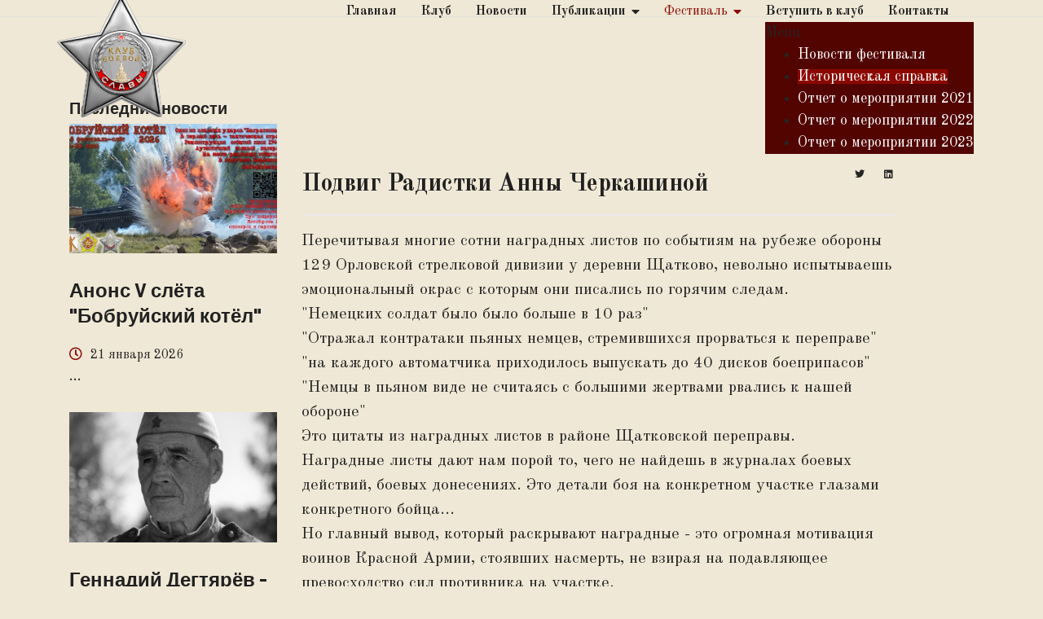

--- FILE ---
content_type: text/html; charset=utf-8
request_url: https://kbs.by/festival/istoricheskaya-spravka/podvig-radistki-cherkashinoj
body_size: 12881
content:

<!doctype html>
<html lang="ru-ru" dir="ltr">
    <head>
        <meta charset="utf-8">
        <meta name="viewport" content="width=device-width, initial-scale=1, shrink-to-fit=no">
        <link rel="canonical" href="https://kbs.by/festival/istoricheskaya-spravka/podvig-radistki-cherkashinoj">
        <base href="https://kbs.by/festival/istoricheskaya-spravka/podvig-radistki-cherkashinoj" />
	<meta http-equiv="content-type" content="text/html; charset=utf-8" />
	<meta name="author" content="Super User" />
	<meta name="generator" content="Joomla! - Open Source Content Management" />
	<title>Подвиг радистки Анны Черкашиной</title>
	<link href="/templates/keynote/images/favicon.ico" rel="shortcut icon" type="image/vnd.microsoft.icon" />
	<link href="/components/com_sppagebuilder/assets/css/font-awesome-5.min.css" rel="stylesheet" type="text/css" />
	<link href="/components/com_sppagebuilder/assets/css/font-awesome-v4-shims.css" rel="stylesheet" type="text/css" />
	<link href="/components/com_sppagebuilder/assets/css/animate.min.css" rel="stylesheet" type="text/css" />
	<link href="/components/com_sppagebuilder/assets/css/sppagebuilder.css" rel="stylesheet" type="text/css" />
	<link href="/components/com_sppagebuilder/assets/css/magnific-popup.css" rel="stylesheet" type="text/css" />
	<link href="/plugins/system/jce/css/content.css?6a4aab263eade019c9274b368291799c" rel="stylesheet" type="text/css" />
	<link href="//fonts.googleapis.com/css?family=Old+Standard+TT:100,100i,300,300i,400,400i,500,500i,700,700i,900,900i&amp;display=swap&amp;subset=cyrillic-ext" rel="stylesheet" type="text/css" />
	<link href="//fonts.googleapis.com/css?family=Barlow:100,100i,300,300i,400,400i,500,500i,700,700i,900,900i&amp;display=swap&amp;subset=latin" rel="stylesheet" type="text/css" />
	<link href="/templates/keynote/css/bootstrap.min.css" rel="stylesheet" type="text/css" />
	<link href="/templates/keynote/css/font-awesome.min.css" rel="stylesheet" type="text/css" />
	<link href="/templates/keynote/css/fa-v4-shims.css" rel="stylesheet" type="text/css" />
	<link href="/templates/keynote/css/template.css" rel="stylesheet" type="text/css" />
	<link href="/templates/keynote/css/presets/default.css" rel="stylesheet" type="text/css" />
	<link href="https://kbs.by/modules/mod_bm_cool_menu/assets/css/styles.css" rel="stylesheet" type="text/css" />
	<style type="text/css">
.sp-page-builder .page-content #section-id-1617472974164{padding-top:20px;padding-right:0px;padding-bottom:20px;padding-left:0px;margin-top:0px;margin-right:0px;margin-bottom:0px;margin-left:0px;background-color:#efe8d6;box-shadow:0 0 0 0 #ffffff;}@media (min-width:768px) and (max-width:991px) { .sp-page-builder .page-content #section-id-1617472974164{padding-top:40px;padding-right:0px;padding-bottom:30px;padding-left:0px;} }@media (max-width:767px) { .sp-page-builder .page-content #section-id-1617472974164{padding-top:20px;padding-right:0px;padding-bottom:20px;padding-left:0px;} }#column-id-1617472974189{box-shadow:0 0 0 0 #fff;}#sppb-addon-wrapper-1620023385082 {margin:0px 0px 30px 0px;}#sppb-addon-1620023385082 {box-shadow:0 0 0 0 #ffffff;}@media (min-width:768px) and (max-width:991px) {#sppb-addon-wrapper-1620023385082 {margin-top:0px;margin-right:0px;margin-bottom:20px;margin-left:0px;}}@media (max-width:767px) {#sppb-addon-wrapper-1620023385082 {margin-top:0px;margin-right:0px;margin-bottom:10px;margin-left:0px;}}#sppb-addon-1620023385082{ font-size:20px; }#sppb-addon-wrapper-1619195982326 {margin:0px 0px 30px 0px;}#sppb-addon-1619195982326 {box-shadow:0 0 0 0 #ffffff;}#sppb-addon-1619195982326 .sppb-addon-title {margin-top:8px;margin-bottom:18px;font-size:15px;line-height:2px;}@media (min-width:768px) and (max-width:991px) {#sppb-addon-wrapper-1619195982326 {margin-top:0px;margin-right:0px;margin-bottom:20px;margin-left:0px;}}@media (max-width:767px) {#sppb-addon-wrapper-1619195982326 {margin-top:0px;margin-right:0px;margin-bottom:10px;margin-left:0px;}}#sppb-addon-1619195982326 img{border-radius:11px;width:660px;max-width:660px;}#sppb-addon-wrapper-1621442839772 {margin:0px 0px 30px 0px;}#sppb-addon-1621442839772 {box-shadow:0 0 0 0 #ffffff;}@media (min-width:768px) and (max-width:991px) {#sppb-addon-wrapper-1621442839772 {margin-top:0px;margin-right:0px;margin-bottom:20px;margin-left:0px;}}@media (max-width:767px) {#sppb-addon-wrapper-1621442839772 {margin-top:0px;margin-right:0px;margin-bottom:10px;margin-left:0px;}}#sppb-addon-1621442839772{ font-size:20px; }body{font-family: 'Old Standard TT', sans-serif;font-size: 18px;font-weight: 400;}
@media (min-width:768px) and (max-width:991px){body{font-size: 15px;}
}
@media (max-width:767px){body{font-size: 13px;}
}
h1{font-family: 'Old Standard TT', sans-serif;font-size: 100px;font-weight: 700;}
@media (min-width:768px) and (max-width:991px){h1{font-size: 80px;}
}
@media (max-width:767px){h1{font-size: 60px;}
}
h2{font-family: 'Barlow', sans-serif;font-size: 20px;font-weight: 400;}
@media (min-width:768px) and (max-width:991px){h2{font-size: 18px;}
}
@media (max-width:767px){h2{font-size: 15px;}
}
h3{font-family: 'Barlow', sans-serif;font-size: 60px;font-weight: 700;}
@media (min-width:768px) and (max-width:991px){h3{font-size: 40px;}
}
@media (max-width:767px){h3{font-size: 30px;}
}
h4{font-family: 'Barlow', sans-serif;font-size: 36px;font-weight: 700;}
@media (min-width:768px) and (max-width:991px){h4{font-size: 28px;}
}
@media (max-width:767px){h4{font-size: 20px;}
}
.sp-megamenu-parent > li > a, .sp-megamenu-parent > li > span, .sp-megamenu-parent .sp-dropdown li.sp-menu-item > a{font-family: 'Old Standard TT', sans-serif;font-size: 16px;font-weight: 700;}
.logo-image {height:270px;}.logo-image-phone {height:270px;}.logo-image {height:270px;}.logo-image-phone {height:270px;}#bm-cool-menu-123 .bm-cool-menu{background-color: #520400;}#bm-cool-menu-123 .bm-cool-menu ul{background-color: #520400;}#bm-cool-menu-123 .bm-cool-menu ul a:hover { background-color: #8a0801;}#bm-cool-menu-123 .bm-cool-menu li.active > a{ background-color: #8a0801;}#bm-cool-menu-123 .bm-cool-menu a { color: #ffffff;}#bm-cool-menu-123 .bm-cool-menu li:hover > a { color: #e5e4e2;}#bm-cool-menu-123 .bm-cool-menu-trigger { background-color: #520400; }
	</style>
	<script src="/media/jui/js/jquery.min.js?6a4aab263eade019c9274b368291799c" type="text/javascript"></script>
	<script src="/media/jui/js/jquery-noconflict.js?6a4aab263eade019c9274b368291799c" type="text/javascript"></script>
	<script src="/media/jui/js/jquery-migrate.min.js?6a4aab263eade019c9274b368291799c" type="text/javascript"></script>
	<script src="/components/com_sppagebuilder/assets/js/jquery.parallax.js" type="text/javascript"></script>
	<script src="/components/com_sppagebuilder/assets/js/sppagebuilder.js" type="text/javascript"></script>
	<script src="/components/com_sppagebuilder/assets/js/jquery.magnific-popup.min.js" type="text/javascript"></script>
	<script src="/media/system/js/caption.js?6a4aab263eade019c9274b368291799c" type="text/javascript"></script>
	<script src="/templates/keynote/js/popper.min.js" type="text/javascript"></script>
	<script src="/templates/keynote/js/bootstrap.min.js" type="text/javascript"></script>
	<script src="/templates/keynote/js/main.js" type="text/javascript"></script>
	<script src="/components/com_sppagebuilder/assets/js/sp_carousel.js" type="text/javascript"></script>
	<script type="text/javascript">
jQuery(function($){ initTooltips(); $("body").on("subform-row-add", initTooltips); function initTooltips (event, container) { container = container || document;$(container).find(".hasTooltip").tooltip({"html": true,"container": "body"});} });jQuery(window).on('load',  function() {
				new JCaption('img.caption');
			});template="keynote";
	</script>
    </head>
    <body class="site helix-ultimate com-content view-article layout-blog task-none itemid-204 ru-ru ltr layout-fluid offcanvas-init offcanvs-position-right solid-header">
    
    <div class="body-wrapper">
        <div class="body-innerwrapper">
            <header id="sp-header"><div class="container"><div class="container-inner"><div class="row"><div id="sp-logo" class="col-6 col-lg-2"><div class="sp-column"><div class="logo"><a href="/"><img class="logo-image" src="/images/logonew8.png" alt="kbs.by"><img class="logo-image white-logo" src="/" alt="kbs.by"></a></div></div></div><div id="sp-menu" class="col-6 col-lg-10"><div class="sp-column"><nav class="sp-megamenu-wrapper" role="navigation"><a id="offcanvas-toggler" aria-label="Navigation" class="offcanvas-toggler-right d-block d-lg-none" href="#"><i class="fa fa-bars" aria-hidden="true" title="Navigation"></i></a><ul class="sp-megamenu-parent menu-animation-fade d-none d-lg-block"><li class="sp-menu-item"><a  href="/" >Главная</a></li><li class="sp-menu-item"><a  href="/klub" >Клуб</a></li><li class="sp-menu-item"><a  href="/novosti" >Новости</a></li><li class="sp-menu-item sp-has-child"><a  href="/publikatsii" >Публикации</a><div class="sp-dropdown sp-dropdown-main sp-menu-right" style="width: 150px;"><div class="sp-dropdown-inner"><ul class="sp-dropdown-items"><li class="sp-menu-item"><a  href="/publikatsii/o-rekonstruktsii" >О реконструкции</a></li><li class="sp-menu-item"><a  href="/publikatsii/dokumenty-vojny" >Документы войны</a></li><li class="sp-menu-item"><a  href="/publikatsii/spisok-lits-nagrazhdennykh-znakom-klub-boevoj-slavy" >Список лиц, награжденных знаком «КЛУБ БОЕВОЙ СЛАВЫ»</a></li></ul></div></div></li><li class="sp-menu-item sp-has-child active"><a  href="/festival" >Фестиваль</a><div class="sp-dropdown sp-dropdown-main sp-menu-right" style="width: 150px;"><div class="sp-dropdown-inner"><ul class="sp-dropdown-items"><li class="sp-menu-item"><a  href="/festival/novosti-festivalya" >Новости фестиваля</a></li><li class="sp-menu-item current-item active"><a  href="/festival/istoricheskaya-spravka" >Историческая справка</a></li><li class="sp-menu-item sp-has-child"><a  href="/festival/otchet-o-meropriyatii-2021" >Отчет о мероприятии 2021</a><div class="sp-dropdown sp-dropdown-sub sp-menu-right" style="width: 150px;"><div class="sp-dropdown-inner"><ul class="sp-dropdown-items"><li class="sp-menu-item"><a  href="/festival/otchet-o-meropriyatii-2021/smi-o-festivale" >СМИ о Фестивале 2021</a></li><li class="sp-menu-item"><a  href="/festival/otchet-o-meropriyatii-2021/fotoalbomy-2021" >Фотоальбомы 2021</a></li><li class="sp-menu-item"><a  href="/festival/otchet-o-meropriyatii-2021/videoroliki-2021" >Видеоролики 2021</a></li></ul></div></div></li><li class="sp-menu-item sp-has-child"><a  href="/festival/otchet-o-meropriyatii-2022" >Отчет о мероприятии 2022</a><div class="sp-dropdown sp-dropdown-sub sp-menu-right" style="width: 150px;"><div class="sp-dropdown-inner"><ul class="sp-dropdown-items"><li class="sp-menu-item"><a  href="/festival/otchet-o-meropriyatii-2022/smi-o-festivale-2022" >СМИ о Фестивале 2022</a></li><li class="sp-menu-item"><a  href="/festival/otchet-o-meropriyatii-2022/videoroliki-2022" >Видеоролики 2022</a></li><li class="sp-menu-item"><a  href="/festival/otchet-o-meropriyatii-2022/fotoalbomy-2022" >Фотоальбомы 2022</a></li></ul></div></div></li><li class="sp-menu-item sp-has-child"><a  href="/festival/otchet-o-meropriyatii-2023" >Отчет о мероприятии 2023</a><div class="sp-dropdown sp-dropdown-sub sp-menu-right" style="width: 150px;"><div class="sp-dropdown-inner"><ul class="sp-dropdown-items"><li class="sp-menu-item"><a  href="/festival/otchet-o-meropriyatii-2023/smi-o-festivale-2023" >СМИ о Фестивале 2023</a></li><li class="sp-menu-item"><a  href="/festival/otchet-o-meropriyatii-2023/videoroliki-2023" >Видеоролики 2023</a></li><li class="sp-menu-item"><a  href="/festival/otchet-o-meropriyatii-2023/fotoalbomy-2023" >Фотоальбомы 2023</a></li></ul></div></div></li></ul></div></div></li><li class="sp-menu-item"><a  href="/vstupit-v-klub" >Вступить в клуб</a></li><li class="sp-menu-item"><a  href="/kontakty" >Контакты</a></li></ul></nav></div><div class="sp-column"><div class="sp-module "><div class="sp-module-content">
<script type="text/javascript">
if(typeof jQuery != undefined)
{
    jQuery( document ).ready(function(){
		if (jQuery.browser.msie && jQuery.browser.version.substr(0,1)<7)
		{
			jQuery('#bm-cool-menu-123 li').has('ul').mouseover(function(){
				jQuery(this).children('ul').css('visibility','visible');
			}).mouseout(function(){
				jQuery(this).children('ul').css('visibility','hidden');
			})
		}

		/* Mobile */		
		jQuery("#bm-cool-menu-123 .bm-cool-menu-trigger").on("click", function(){
			jQuery("#bm-cool-menu-123 .bm-cool-menu").slideToggle();
		});

		// iPad
		var isiPad = navigator.userAgent.match(/iPad/i) != null;
		if (isiPad) jQuery('#bm-cool-menu-123 ul').addClass('no-transition');      
    });  
}	
</script><nav id="bm-cool-menu-123" class="bm-cool-menu-wrap">
<div class="bm-cool-menu-trigger">Menu</div>
<ul class="bm-cool-menu" class="">
<li class="item-203"><a href="/festival/novosti-festivalya" >Новости фестиваля</a></li><li class="item-204 current active"><a href="/festival/istoricheskaya-spravka" >Историческая справка</a></li><li class="item-231 parent"><a href="/festival/otchet-o-meropriyatii-2021" >Отчет о мероприятии 2021<span class="menu-toggler"></span></a></li><li class="item-233 parent"><a href="/festival/otchet-o-meropriyatii-2022" >Отчет о мероприятии 2022<span class="menu-toggler"></span></a></li><li class="item-243 parent"><a href="/festival/otchet-o-meropriyatii-2023" >Отчет о мероприятии 2023<span class="menu-toggler"></span></a></li></ul>
</nav>
</div></div></div><div class="sp-column"></div></div></div></div></div></header>            <section id="sp-section-1"><div class="row"><div id="sp-title" class="col-lg-12 "><div class="sp-column "></div></div></div></section><section id="sp-main-body"><div class="container"><div class="container-inner"><div class="row"><aside id="sp-left" class="col-lg-4 col-xl-3 "><div class="sp-column "><div class="sp-module "><div class="sp-module-content"><div class="mod-sppagebuilder  sp-page-builder" data-module_id="111">
	<div class="page-content">
		<div id="section-id-1617512287014" class="sppb-section sppb-hidden-sm sppb-hidden-xs" ><div class="sppb-container-inner"><div class="sppb-row"><div class="sppb-col-md-12" id="column-wrap-id-1617512287013"><div id="column-id-1617512287013" class="sppb-column" ><div class="sppb-column-addons"><div id="sppb-addon-wrapper-1617512287017" class="sppb-addon-wrapper"><div id="sppb-addon-1617512287017" class="clearfix "     ><div class="sppb-addon sppb-addon-articles "><h3 class="sppb-addon-title">Последние новости</h3><div class="sppb-addon-content"><div class="sppb-row"><div class="sppb-col-sm-12"><div class="sppb-addon-article"><a class="sppb-article-img-wrap" href="/novosti/anons-v-sljota-bobrujskij-kotjol" itemprop="url"><img class="sppb-img-responsive" src="/images/2026/01/21/20261_thumbnail.jpg" alt="Анонс V слёта "Бобруйский котёл"" itemprop="thumbnailUrl"></a><div class="sppb-article-info-wrap"><h3><a href="/novosti/anons-v-sljota-bobrujskij-kotjol" itemprop="url">Анонс V слёта "Бобруйский котёл"</a></h3><div class="sppb-article-meta"><span class="sppb-meta-date" itemprop="datePublished">21 января 2026</span></div><div class="sppb-article-introtext">...</div></div></div></div><div class="sppb-col-sm-12"><div class="sppb-addon-article"><a class="sppb-article-img-wrap" href="/novosti/degtyarjov-g-m-starejshij-uchastnik-dvizheniya-rodilsya-v-1941-godu" itemprop="url"><img class="sppb-img-responsive" src="/images/2024/02/05/degtyarev11_thumbnail.jpg" alt="Геннадий Дегтярёв - старейший участник движения, родился в 1941 году" itemprop="thumbnailUrl"></a><div class="sppb-article-info-wrap"><h3><a href="/novosti/degtyarjov-g-m-starejshij-uchastnik-dvizheniya-rodilsya-v-1941-godu" itemprop="url">Геннадий Дегтярёв - старейший участник движения, родился в 1941 году</a></h3><div class="sppb-article-meta"><span class="sppb-meta-date" itemprop="datePublished">05 февраля 2024</span></div><div class="sppb-article-introtext">...</div></div></div></div><div class="sppb-col-sm-12"><div class="sppb-addon-article"><a class="sppb-article-img-wrap" href="/novosti/anons-iv-sljota-bobrujskij-kotjol" itemprop="url"><img class="sppb-img-responsive" src="/images/2024/02/02/-2024_thumbnail.png" alt="Анонс IV слёта "Бобруйский котёл"" itemprop="thumbnailUrl"></a><div class="sppb-article-info-wrap"><h3><a href="/novosti/anons-iv-sljota-bobrujskij-kotjol" itemprop="url">Анонс IV слёта "Бобруйский котёл"</a></h3><div class="sppb-article-meta"><span class="sppb-meta-date" itemprop="datePublished">01 февраля 2024</span></div><div class="sppb-article-introtext">...</div></div></div></div></div></div></div><style type="text/css">#sppb-addon-wrapper-1617512287017 {
margin:0px 0px 30px 0px;}
#sppb-addon-1617512287017 {
	box-shadow: 0 0 0 0 #ffffff;
}
#sppb-addon-1617512287017 .sppb-addon-title {
font-size:20px;}
@media (min-width: 768px) and (max-width: 991px) {#sppb-addon-1617512287017 {}#sppb-addon-wrapper-1617512287017 {margin-top: 0px;margin-right: 0px;margin-bottom: 20px;margin-left: 0px;}}@media (max-width: 767px) {#sppb-addon-1617512287017 {}#sppb-addon-wrapper-1617512287017 {margin-top: 0px;margin-right: 0px;margin-bottom: 10px;margin-left: 0px;}}</style><style type="text/css"></style></div></div></div></div></div></div></div></div><style type="text/css">.sp-page-builder .page-content #section-id-1627567998536{padding:50px 0px 50px 0px;margin:0px 0px 0px 0px;box-shadow:0 0 0 0 #ffffff;}#column-id-1627567998537{box-shadow:0 0 0 0 #fff;}.sp-page-builder .page-content #section-id-1660832900223{padding:50px 0px 50px 0px;margin:0px 0px 0px 0px;box-shadow:0 0 0 0 #ffffff;}#column-id-1660832900224{box-shadow:0 0 0 0 #fff;}.sp-page-builder .page-content #section-id-1617512287014{padding-top:0px;padding-right:0px;padding-bottom:0px;padding-left:0px;margin-top:0px;margin-right:0px;margin-bottom:0px;margin-left:0px;box-shadow:0 0 0 0 #ffffff;}#column-id-1617512287013{box-shadow:0 0 0 0 #fff;}</style>	</div>
</div>
</div></div></div></aside><main id="sp-component" class="col-lg-8 " role="main"><div class="sp-column "><div id="system-message-container">
	</div>
<div class="article-details solid-header" itemscope itemtype="https://schema.org/Article">
	<meta itemprop="inLanguage" content="ru-RU">
	
	<div class="article-details-header-wrap">
					

		
					<div class="article-header">
									<h1 itemprop="headline">
						Подвиг радистки Анны Черкашиной					</h1>
																			</div>
			</div>

		
	
	<div class="article-can-edit d-flex flex-wrap justify-content-between">
				</div>
	

		
			
		
		
			<div class="article-ratings-social-share d-flex justify-content-end">

							<div class="article-info">

	
		
		
					<span class="category-name" title="Категория: Историческая справка">
			Историческая справка	</span>
		
		
					<i class="far fa-clock"></i>
<span class="published" title="Опубликовано: 19 мая 2021">
	<time datetime="2021-05-19T16:03:39+03:00" itemprop="datePublished">
		19 мая 2021	</time>
</span>
				
		
	
			
		
			</div>
			
			<div class="mr-auto align-self-center">
							</div>
			
			<div class="article-social-share-wrap">
				<div class="article-social-share">
	<div class="social-share-icon">
		<span class="social-share-icon-title">Share</span>
		<ul>
											<li>
					<a class="facebook" onClick="window.open('https://www.facebook.com/sharer.php?u=https://kbs.by/festival/istoricheskaya-spravka/podvig-radistki-cherkashinoj','Facebook','width=600,height=300,left='+(screen.availWidth/2-300)+',top='+(screen.availHeight/2-150)+''); return false;" href="https://www.facebook.com/sharer.php?u=https://kbs.by/festival/istoricheskaya-spravka/podvig-radistki-cherkashinoj" title="Facebook">
						<span class="fa fa-facebook"></span>
					</a>
				</li>
																											<li>
					<a class="twitter" title="Twitter" onClick="window.open('https://twitter.com/share?url=https://kbs.by/festival/istoricheskaya-spravka/podvig-radistki-cherkashinoj&amp;text=Подвиг%20радистки%20Анны%20Черкашиной','Twitter share','width=600,height=300,left='+(screen.availWidth/2-300)+',top='+(screen.availHeight/2-150)+''); return false;" href="https://twitter.com/share?url=https://kbs.by/festival/istoricheskaya-spravka/podvig-radistki-cherkashinoj&amp;text=Подвиг%20радистки%20Анны%20Черкашиной">
						<span class="fa fa-twitter"></span>
					</a>
				</li>
																												<li>
						<a class="linkedin" title="LinkedIn" onClick="window.open('https://www.linkedin.com/shareArticle?mini=true&url=https://kbs.by/festival/istoricheskaya-spravka/podvig-radistki-cherkashinoj','Linkedin','width=585,height=666,left='+(screen.availWidth/2-292)+',top='+(screen.availHeight/2-333)+''); return false;" href="https://www.linkedin.com/shareArticle?mini=true&url=https://kbs.by/festival/istoricheskaya-spravka/podvig-radistki-cherkashinoj" >
							<span class="fa fa-linkedin-square"></span>
						</a>
					</li>
										</ul>
		</div>
	</div>
			</div>
		</div>
	
	<div itemprop="articleBody">
		<div id="sp-page-builder" class="sp-page-builder sppb-article-page-wrapper"><div class="page-content"><section id="section-id-1617472974164" class="sppb-section" ><div class="sppb-row-container"><div class="sppb-row"><div class="sppb-col-md-12" id="column-wrap-id-1617472974189"><div id="column-id-1617472974189" class="sppb-column" ><div class="sppb-column-addons"><div id="sppb-addon-wrapper-1620023385082" class="sppb-addon-wrapper"><div id="sppb-addon-1620023385082" class="clearfix "     ><div class="sppb-addon sppb-addon-text-block  "><div class="sppb-addon-content"><p>Перечитывая многие сотни наградных листов по событиям на рубеже обороны 129 Орловской стрелковой дивизии у деревни Щатково, невольно испытываешь эмоциональный окрас с которым они писались по горячим следам.<br />"Немецких солдат было было больше в 10 раз"<br />"Отражал контратаки пьяных немцев, стремившихся прорваться к переправе"<br />"на каждого автоматчика приходилось выпускать до 40 дисков боеприпасов"<br />"Немцы в пьяном виде не считаясь с большими жертвами рвались к нашей обороне"<br />Это цитаты из наградных листов в районе Щатковской переправы.<br />Наградные листы дают нам порой то, чего не найдешь в журналах боевых действий, боевых донесениях. Это детали боя на конкретном участке глазами конкретного бойца...<br />Но главный вывод, который раскрывают наградные - это огромная мотивация воинов Красной Армии, стоявших насмерть, не взирая на подавляющее превосходство сил противника на участке.<br />Больше всего однако впечатлил подвиг 19-летней радистки, комсомолки Анны Черкашиной. Вот вам документальная основа сценария для спектакля или кинофильма, и не надо ничего выдумывать, высасывая "из пальца" и больного режиссерского воображения фальшивых "героев". Что пережила эта девочка, сутки вытаскивая командира через лес, в те дни кишащий озлобленными оборванцами в форме вермахта?</p>
<p>На фестивале обязательно обыграем и это. Жаль только, что мне пока не удалось добыть фото и дополнительную информацию об этой героической девушке. Читайте сами.<br /><br />Алексей Шульга&nbsp;</p></div></div></div></div><div id="sppb-addon-wrapper-1619195982326" class="sppb-addon-wrapper"><div id="sppb-addon-1619195982326" class="clearfix "     ><div class="sppb-addon sppb-addon-single-image sppb-text-center "><div class="sppb-addon-content"><div class="sppb-addon-single-image-container"><img class="sppb-img-responsive" src="/images/2021/05/19/.jpeg" alt="Image" title="Наградной лист Черкашиной Анны Алексеевны"></div><h3 class="sppb-addon-title">Наградной лист Черкашиной Анны Алексеевны</h3></div></div></div></div><div id="sppb-addon-wrapper-1621442839772" class="sppb-addon-wrapper"><div id="sppb-addon-1621442839772" class="clearfix "     ><div class="sppb-addon sppb-addon-text-block  "><div class="sppb-addon-content"><p>29.06.44 г. 2 сб был заброшен в тыл врага с задачей – в районе дер. Сычково перерезать шоссейную дорогу Бобруйск-Минск и не дать окруженной группировке противника выйти из окружения. Батальон принял боевые порядки и занял важнейший участок обороны, в котором находилась радистка тов. ЧЕРКАШИНА. Противник неоднократно контратаковал наши боевые порядки, ценою больших потерь ему удалось вклиниться в нашу оборону. Когда немцы приближались к КП батальона тов. ЧЕРКАШИНА, не покидая работу на рации, вступила в бой с пятью немцами – четырех расстреляла в упор, а одного ранила, но численно превосходящие силы противника стали окружать группу наших храбрецов. Тов. ЧЕРКАШИНА с рацией и командиром отделения радиовзвода оказались окруженными противником. В тяжелые минуты они стали с боем выходить из окружения, в момент принятого боя был ранен командир отделения радиовзвода, тов. ЧЕРКАШИНА, не покидая рации, взяла на плечи раненного и по вязкому болоту в течение суток несла его вместе с рацией. Благодаря смелости и отваги тов. ЧЕРКАШИНОЙ жизнь командира была спасена и рация в исправном состоянии была доставлена в роту связи.</p>
<p>Командир 457 стрелкового полка 129 Орловской стрелковой дивизии</p>
<p>Гвардии подполковник&nbsp; &nbsp; &nbsp; &nbsp; &nbsp; &nbsp; Фролов</p>
<p>&nbsp;</p></div></div></div></div></div></div></div></div></div></section></div></div>	</div>

	
	<div class="article-details-tags">
		<span class="social-share-icon-title">Tags :</span>
			</div>

				
				
		
	

	<ul class="pager pagenav">
	<li class="next">
		<a class="hasTooltip" title="Выстояли и победили" aria-label="Следующий материал: Выстояли и победили" href="/festival/istoricheskaya-spravka/vystoyali-i-pobedili" rel="next">
			<span aria-hidden="true">Вперед</span> <span class="icon-chevron-right" aria-hidden="true"></span>		</a>
	</li>
</ul>
	
				</div>

<div class="sp-module-content-bottom clearfix"><div class="sp-module "><div class="sp-module-content"><div class="mod-sppagebuilder  sp-page-builder" data-module_id="115">
	<div class="page-content">
		<div id="section-id-1627567998536" class="sppb-section" ><div class="sppb-container-inner"><div class="sppb-row"><div class="sppb-col-md-12" id="column-wrap-id-1627567998537"><div id="column-id-1627567998537" class="sppb-column" ><div class="sppb-column-addons"><div id="sppb-addon-wrapper-1627570803802" class="sppb-addon-wrapper"><div id="sppb-addon-1627570803802" class="clearfix "     ><div class="sppb-addon sppb-addon-header sppb-text-center"><h2 class="sppb-addon-title">Спонсоры</h2></div><style type="text/css">#sppb-addon-wrapper-1627570803802 {
margin:0px 0px 30px 0px;}
#sppb-addon-1627570803802 {
	box-shadow: 0 0 0 0 #ffffff;
}
#sppb-addon-1627570803802 .sppb-addon-title {
font-size:50px;text-transform: uppercase;}
@media (min-width: 768px) and (max-width: 991px) {#sppb-addon-1627570803802 {}#sppb-addon-wrapper-1627570803802 {margin-top: 0px;margin-right: 0px;margin-bottom: 20px;margin-left: 0px;}}@media (max-width: 767px) {#sppb-addon-1627570803802 {}#sppb-addon-wrapper-1627570803802 {margin-top: 0px;margin-right: 0px;margin-bottom: 10px;margin-left: 0px;}}</style><style type="text/css">#sppb-addon-1627570803802 h2.sppb-addon-title {margin: 0px 0px 30px 0px; text-transform: none; padding: 0px 0px 0px 0px; }</style></div></div><div id="sppb-addon-wrapper-1627567998538" class="sppb-addon-wrapper"><div id="sppb-addon-1627567998538" class="clearfix "     ><div class="sppb-addon sppb-carousel-extended sppb-team-carousel-layout2" data-left-arrow="fa-angle-left" data-right-arrow="fa-angle-right" data-arrow="1" data-dots="1" data-team-layout="layout2" data-autoplay="1" data-speed="2500" data-interval="4500" data-margin="15" data-item-number="6" data-item-number-sm="3" data-item-number-xs="1"><div class="sppb-carousel-extended-item"><img src="/images/2021/07/29/27.png" alt="Военно-историческое учреждение «КЛУБ БОЕВОЙ СЛАВЫ"><div class="sppb-carousel-extended-team-content sppb-carousel-layout2"><div class="sppb-carousel-extended-item-overlay"></div><div class="sppb-carousel-extended-team-content-wrap"><div class="sppb-carousel-extended-team-name">Военно-историческое учреждение «КЛУБ БОЕВОЙ СЛАВЫ</div><div class="sppb-carousel-extended-team-designation">Инициатор, организатор</div><ul class="sppb-carousel-extended-team-social-icon"></ul></div></div></div><div class="sppb-carousel-extended-item"><img src="/images/2021/07/29/442.png" alt="Бобруйский райисполком"><div class="sppb-carousel-extended-team-content sppb-carousel-layout2"><div class="sppb-carousel-extended-item-overlay"></div><div class="sppb-carousel-extended-team-content-wrap"><div class="sppb-carousel-extended-team-name">Бобруйский райисполком</div><div class="sppb-carousel-extended-team-designation">Соорганизатор</div><ul class="sppb-carousel-extended-team-social-icon"></ul></div></div></div><div class="sppb-carousel-extended-item"><img src="/images/2021/07/29/21.png" alt="РОО «Белая Русь»"><div class="sppb-carousel-extended-team-content sppb-carousel-layout2"><div class="sppb-carousel-extended-item-overlay"></div><div class="sppb-carousel-extended-team-content-wrap"><div class="sppb-carousel-extended-team-name">РОО «Белая Русь»</div><div class="sppb-carousel-extended-team-designation">Спонсор</div><ul class="sppb-carousel-extended-team-social-icon"></ul></div></div></div><div class="sppb-carousel-extended-item"><img src="/images/2021/07/29/22.png" alt="ООО «СпецМеханизацияКом»"><div class="sppb-carousel-extended-team-content sppb-carousel-layout2"><div class="sppb-carousel-extended-item-overlay"></div><div class="sppb-carousel-extended-team-content-wrap"><div class="sppb-carousel-extended-team-name">ООО «СпецМеханизацияКом»</div><div class="sppb-carousel-extended-team-designation">Спонсор</div><ul class="sppb-carousel-extended-team-social-icon"></ul></div></div></div><div class="sppb-carousel-extended-item"><img src="/images/g-3.png" alt="IDC Group  и ОАО «Мосстройкомплект»"><div class="sppb-carousel-extended-team-content sppb-carousel-layout2"><div class="sppb-carousel-extended-item-overlay"></div><div class="sppb-carousel-extended-team-content-wrap"><div class="sppb-carousel-extended-team-name">IDC Group  и ОАО «Мосстройкомплект»</div><div class="sppb-carousel-extended-team-designation">Спонсор</div><ul class="sppb-carousel-extended-team-social-icon"></ul></div></div></div><div class="sppb-carousel-extended-item"><img src="/images/2022/08/22/12.png" alt="Сеть ресторанов народной кухни "Васiлькi""><div class="sppb-carousel-extended-team-content sppb-carousel-layout2"><div class="sppb-carousel-extended-item-overlay"></div><div class="sppb-carousel-extended-team-content-wrap"><div class="sppb-carousel-extended-team-name">Сеть ресторанов народной кухни "Васiлькi"</div><div class="sppb-carousel-extended-team-designation">Спонсор</div></div></div></div><div class="sppb-carousel-extended-item"><img src="/images/2022/08/22/13.png" alt="ЗАО "Выставочный центр "АКВАБЕЛ""><div class="sppb-carousel-extended-team-content sppb-carousel-layout2"><div class="sppb-carousel-extended-item-overlay"></div><div class="sppb-carousel-extended-team-content-wrap"><div class="sppb-carousel-extended-team-name">ЗАО "Выставочный центр "АКВАБЕЛ"</div><div class="sppb-carousel-extended-team-designation">Спонсор</div></div></div></div><div class="sppb-carousel-extended-item"><img src="/images/2022/08/22/g-4.png" alt="ЗАО "Банк ВТБ (Беларусь)""><div class="sppb-carousel-extended-team-content sppb-carousel-layout2"><div class="sppb-carousel-extended-item-overlay"></div><div class="sppb-carousel-extended-team-content-wrap"><div class="sppb-carousel-extended-team-name">ЗАО "Банк ВТБ (Беларусь)"</div><div class="sppb-carousel-extended-team-designation">Спонсор</div></div></div></div><div class="sppb-carousel-extended-item"><img src="/images/2023/12/20/gyotc-grupp.png" alt="ООО "ГЁТЦ ГРУПП""><div class="sppb-carousel-extended-team-content sppb-carousel-layout2"><div class="sppb-carousel-extended-item-overlay"></div><div class="sppb-carousel-extended-team-content-wrap"><div class="sppb-carousel-extended-team-name">ООО "ГЁТЦ ГРУПП"</div><div class="sppb-carousel-extended-team-designation">Спонсор</div></div></div></div><div class="sppb-carousel-extended-item"><img src="/images/2023/12/20/zhdanovichi.png" alt="ООО "Торговый дом "Ждановичи""><div class="sppb-carousel-extended-team-content sppb-carousel-layout2"><div class="sppb-carousel-extended-item-overlay"></div><div class="sppb-carousel-extended-team-content-wrap"><div class="sppb-carousel-extended-team-name">ООО "Торговый дом "Ждановичи"</div><div class="sppb-carousel-extended-team-designation">Спонсор</div></div></div></div><div class="sppb-carousel-extended-item"><img src="/images/2023/12/20/replas-m.png" alt="ООО "РеПлас-М""><div class="sppb-carousel-extended-team-content sppb-carousel-layout2"><div class="sppb-carousel-extended-item-overlay"></div><div class="sppb-carousel-extended-team-content-wrap"><div class="sppb-carousel-extended-team-name">ООО "РеПлас-М"</div><div class="sppb-carousel-extended-team-designation">Спонсор</div></div></div></div><div class="sppb-carousel-extended-item"><img src="/images/2023/12/20/belinterflou.png" alt="Группа компаний "БелИнтерФлоу""><div class="sppb-carousel-extended-team-content sppb-carousel-layout2"><div class="sppb-carousel-extended-item-overlay"></div><div class="sppb-carousel-extended-team-content-wrap"><div class="sppb-carousel-extended-team-name">Группа компаний "БелИнтерФлоу"</div><div class="sppb-carousel-extended-team-designation">Спонсор</div></div></div></div></div><style type="text/css">#sppb-addon-wrapper-1627567998538 {
margin:0px 0px 30px 0px;}
#sppb-addon-1627567998538 {
	box-shadow: 0 0 0 0 #ffffff;
}
@media (min-width: 768px) and (max-width: 991px) {#sppb-addon-1627567998538 {}#sppb-addon-wrapper-1627567998538 {margin-top: 0px;margin-right: 0px;margin-bottom: 20px;margin-left: 0px;}}@media (max-width: 767px) {#sppb-addon-1627567998538 {}#sppb-addon-wrapper-1627567998538 {margin-top: 0px;margin-right: 0px;margin-bottom: 10px;margin-left: 0px;}}</style><style type="text/css">#sppb-addon-1627567998538 .sppb-carousel-extended-nav-control .nav-control {height: 60px;line-height: 60px;width: 60px;}#sppb-addon-1627567998538 .sppb-carousel-extended-nav-control {top: -60px;}#sppb-addon-1627567998538 .sppb-carousel-extended-dots ul li {height: 10px;line-height: 10px;width: 25px;}#sppb-addon-1627567998538 .sppb-carousel-extended-dots {bottom: 0%;}#sppb-addon-1627567998538 .sppb-carousel-extended-item-overlay {background: -webkit-linear-gradient(125deg, rgba(150, 22, 1, 0.9) 2%, rgba(241, 57, 25, 0.9) 99%) transparent;background: linear-gradient(125deg, rgba(150, 22, 1, 0.9) 2%, rgba(241, 57, 25, 0.9) 99%) transparent;}#sppb-addon-1627567998538 .sppb-carousel-extended-team-name {font-size:10px;letter-spacing:0px;}#sppb-addon-1627567998538 .sppb-carousel-extended-team-designation {letter-spacing:0px;}@media (min-width: 768px) and (max-width: 991px) {#sppb-addon-1627567998538 .sppb-carousel-extended-dots {}#sppb-addon-1627567998538 .sppb-carousel-extended-nav-control .nav-control {height: 60px;line-height: 60px;width: 60px;}}@media (max-width: 767px) {#sppb-addon-1627567998538 .sppb-carousel-extended-dots {}#sppb-addon-1627567998538 .sppb-carousel-extended-nav-control .nav-control {height: 60px;line-height: 60px;width: 60px;}}</style></div></div></div></div></div></div></div></div><div id="section-id-1660832900223" class="sppb-section" ><div class="sppb-container-inner"><div class="sppb-row"><div class="sppb-col-md-12" id="column-wrap-id-1660832900224"><div id="column-id-1660832900224" class="sppb-column" ><div class="sppb-column-addons"><div id="sppb-addon-wrapper-1660832900225" class="sppb-addon-wrapper"><div id="sppb-addon-1660832900225" class="clearfix "     ><div class="sppb-addon sppb-addon-header sppb-text-center"><h2 class="sppb-addon-title">Партнеры</h2></div><style type="text/css">#sppb-addon-wrapper-1660832900225 {
margin:0px 0px 30px 0px;}
#sppb-addon-1660832900225 {
	box-shadow: 0 0 0 0 #ffffff;
}
#sppb-addon-1660832900225 .sppb-addon-title {
font-size:50px;text-transform: uppercase;}
@media (min-width: 768px) and (max-width: 991px) {#sppb-addon-1660832900225 {}#sppb-addon-wrapper-1660832900225 {margin-top: 0px;margin-right: 0px;margin-bottom: 20px;margin-left: 0px;}}@media (max-width: 767px) {#sppb-addon-1660832900225 {}#sppb-addon-wrapper-1660832900225 {margin-top: 0px;margin-right: 0px;margin-bottom: 10px;margin-left: 0px;}}</style><style type="text/css">#sppb-addon-1660832900225 h2.sppb-addon-title {margin: 0px 0px 30px 0px; text-transform: none; padding: 0px 0px 0px 0px; }</style></div></div><div id="sppb-addon-wrapper-1660832900226" class="sppb-addon-wrapper"><div id="sppb-addon-1660832900226" class="clearfix "     ><div class="sppb-addon sppb-carousel-extended sppb-team-carousel-layout2" data-left-arrow="fa-angle-left" data-right-arrow="fa-angle-right" data-arrow="1" data-dots="1" data-team-layout="layout2" data-autoplay="1" data-speed="2500" data-interval="4500" data-margin="15" data-item-number="6" data-item-number-sm="3" data-item-number-xs="1"><div class="sppb-carousel-extended-item"><img src="/images/2022/08/22/19.png" alt="Бобруйская районная организация ОО «Белорусский Фонд мира»"><div class="sppb-carousel-extended-team-content sppb-carousel-layout2"><div class="sppb-carousel-extended-item-overlay"></div><div class="sppb-carousel-extended-team-content-wrap"><div class="sppb-carousel-extended-team-name">Бобруйская районная организация ОО «Белорусский Фонд мира»</div><div class="sppb-carousel-extended-team-designation">Партнер</div><ul class="sppb-carousel-extended-team-social-icon"></ul></div></div></div><div class="sppb-carousel-extended-item"><img src="/images/2021/07/29/0-02-05-bc96c469b1f720df9c8a2b0f5f4938bcbbcd4088f5858ae2b6dc4f8fc8cbafa6_2d9bece8588150ad.png" alt="Министерство обороны Республики Беларусь"><div class="sppb-carousel-extended-team-content sppb-carousel-layout2"><div class="sppb-carousel-extended-item-overlay"></div><div class="sppb-carousel-extended-team-content-wrap"><div class="sppb-carousel-extended-team-name">Министерство обороны Республики Беларусь</div><div class="sppb-carousel-extended-team-designation">Партнер</div><ul class="sppb-carousel-extended-team-social-icon"></ul></div></div></div><div class="sppb-carousel-extended-item"><img src="/images/2022/08/22/1.png" alt="ЗАО "Минский завод безалкогольных напитков""><div class="sppb-carousel-extended-team-content sppb-carousel-layout2"><div class="sppb-carousel-extended-item-overlay"></div><div class="sppb-carousel-extended-team-content-wrap"><div class="sppb-carousel-extended-team-name">ЗАО "Минский завод безалкогольных напитков"</div><div class="sppb-carousel-extended-team-designation">Партнер</div><ul class="sppb-carousel-extended-team-social-icon"></ul></div></div></div><div class="sppb-carousel-extended-item"><img src="/images/2021/07/29/441.png" alt="Мебельная фабрика "Сапермебель""><div class="sppb-carousel-extended-team-content sppb-carousel-layout2"><div class="sppb-carousel-extended-item-overlay"></div><div class="sppb-carousel-extended-team-content-wrap"><div class="sppb-carousel-extended-team-name">Мебельная фабрика "Сапермебель"</div><div class="sppb-carousel-extended-team-designation">Партнер</div><ul class="sppb-carousel-extended-team-social-icon"></ul></div></div></div><div class="sppb-carousel-extended-item"><img src="/images/2022/08/22/4.png" alt="ОАО "Могилевский мясокомбинат""><div class="sppb-carousel-extended-team-content sppb-carousel-layout2"><div class="sppb-carousel-extended-item-overlay"></div><div class="sppb-carousel-extended-team-content-wrap"><div class="sppb-carousel-extended-team-name">ОАО "Могилевский мясокомбинат"</div><div class="sppb-carousel-extended-team-designation">Партнер</div><ul class="sppb-carousel-extended-team-social-icon"></ul></div></div></div><div class="sppb-carousel-extended-item"><img src="/images/2022/08/22/17.png" alt="Издательское ООО "Пушнов""><div class="sppb-carousel-extended-team-content sppb-carousel-layout2"><div class="sppb-carousel-extended-item-overlay"></div><div class="sppb-carousel-extended-team-content-wrap"><div class="sppb-carousel-extended-team-name">Издательское ООО "Пушнов"</div><div class="sppb-carousel-extended-team-designation">Партнер</div><ul class="sppb-carousel-extended-team-social-icon"></ul></div></div></div><div class="sppb-carousel-extended-item"><img src="/images/2022/08/22/2.png" alt="ГЛХУ “Бобруйский лесхоз""><div class="sppb-carousel-extended-team-content sppb-carousel-layout2"><div class="sppb-carousel-extended-item-overlay"></div><div class="sppb-carousel-extended-team-content-wrap"><div class="sppb-carousel-extended-team-name">ГЛХУ “Бобруйский лесхоз"</div><div class="sppb-carousel-extended-team-designation">Партнер</div><ul class="sppb-carousel-extended-team-social-icon"></ul></div></div></div><div class="sppb-carousel-extended-item"><img src="/images/2022/08/22/16.png" alt="ОАО "Совхоз Киселевичи""><div class="sppb-carousel-extended-team-content sppb-carousel-layout2"><div class="sppb-carousel-extended-item-overlay"></div><div class="sppb-carousel-extended-team-content-wrap"><div class="sppb-carousel-extended-team-name">ОАО "Совхоз Киселевичи"</div><div class="sppb-carousel-extended-team-designation">Партнер</div><ul class="sppb-carousel-extended-team-social-icon"></ul></div></div></div><div class="sppb-carousel-extended-item"><img src="/images/2022/08/22/14.png" alt="ОАО "Бабушкина крынка""><div class="sppb-carousel-extended-team-content sppb-carousel-layout2"><div class="sppb-carousel-extended-item-overlay"></div><div class="sppb-carousel-extended-team-content-wrap"><div class="sppb-carousel-extended-team-name">ОАО "Бабушкина крынка"</div><div class="sppb-carousel-extended-team-designation">Партнер</div><ul class="sppb-carousel-extended-team-social-icon"></ul></div></div></div><div class="sppb-carousel-extended-item"><img src="/images/2022/08/22/18.png" alt="ОАО "Красный пищевик""><div class="sppb-carousel-extended-team-content sppb-carousel-layout2"><div class="sppb-carousel-extended-item-overlay"></div><div class="sppb-carousel-extended-team-content-wrap"><div class="sppb-carousel-extended-team-name">ОАО "Красный пищевик"</div><div class="sppb-carousel-extended-team-designation">Партнер</div><ul class="sppb-carousel-extended-team-social-icon"></ul></div></div></div><div class="sppb-carousel-extended-item"><img src="/images/2022/08/22/7.png" alt="ООО "БелДорТяжТранс""><div class="sppb-carousel-extended-team-content sppb-carousel-layout2"><div class="sppb-carousel-extended-item-overlay"></div><div class="sppb-carousel-extended-team-content-wrap"><div class="sppb-carousel-extended-team-name">ООО "БелДорТяжТранс"</div><div class="sppb-carousel-extended-team-designation">Партнер</div><ul class="sppb-carousel-extended-team-social-icon"></ul></div></div></div><div class="sppb-carousel-extended-item"><img src="/images/2022/08/22/9.png" alt="ИКК "Линия Сталина""><div class="sppb-carousel-extended-team-content sppb-carousel-layout2"><div class="sppb-carousel-extended-item-overlay"></div><div class="sppb-carousel-extended-team-content-wrap"><div class="sppb-carousel-extended-team-name">ИКК "Линия Сталина"</div><div class="sppb-carousel-extended-team-designation">Партнер</div><ul class="sppb-carousel-extended-team-social-icon"></ul></div></div></div><div class="sppb-carousel-extended-item"><img src="/images/2022/08/22/6.png" alt="СОАО "Коммунарка""><div class="sppb-carousel-extended-team-content sppb-carousel-layout2"><div class="sppb-carousel-extended-item-overlay"></div><div class="sppb-carousel-extended-team-content-wrap"><div class="sppb-carousel-extended-team-name">СОАО "Коммунарка"</div><div class="sppb-carousel-extended-team-designation">Партнер</div><ul class="sppb-carousel-extended-team-social-icon"></ul></div></div></div><div class="sppb-carousel-extended-item"><img src="/images/2022/08/22/8.png" alt="РУП "Гомельэнерго""><div class="sppb-carousel-extended-team-content sppb-carousel-layout2"><div class="sppb-carousel-extended-item-overlay"></div><div class="sppb-carousel-extended-team-content-wrap"><div class="sppb-carousel-extended-team-name">РУП "Гомельэнерго"</div><div class="sppb-carousel-extended-team-designation">Партнер</div><ul class="sppb-carousel-extended-team-social-icon"></ul></div></div></div><div class="sppb-carousel-extended-item"><img src="/images/2022/08/22/3.png" alt="ООО "Свiтанак""><div class="sppb-carousel-extended-team-content sppb-carousel-layout2"><div class="sppb-carousel-extended-item-overlay"></div><div class="sppb-carousel-extended-team-content-wrap"><div class="sppb-carousel-extended-team-name">ООО "Свiтанак"</div><div class="sppb-carousel-extended-team-designation">Партнер</div><ul class="sppb-carousel-extended-team-social-icon"></ul></div></div></div><div class="sppb-carousel-extended-item"><img src="/images/2022/08/22/11.png" alt="ЗАО "МЗКТ""><div class="sppb-carousel-extended-team-content sppb-carousel-layout2"><div class="sppb-carousel-extended-item-overlay"></div><div class="sppb-carousel-extended-team-content-wrap"><div class="sppb-carousel-extended-team-name">ЗАО "МЗКТ"</div><div class="sppb-carousel-extended-team-designation">Партнер</div></div></div></div><div class="sppb-carousel-extended-item"><img src="/images/2022/08/22/15.png" alt="ОАО "ПМК-84""><div class="sppb-carousel-extended-team-content sppb-carousel-layout2"><div class="sppb-carousel-extended-item-overlay"></div><div class="sppb-carousel-extended-team-content-wrap"><div class="sppb-carousel-extended-team-name">ОАО "ПМК-84"</div><div class="sppb-carousel-extended-team-designation">Партнер</div></div></div></div><div class="sppb-carousel-extended-item"><img src="/images/2022/08/22/5.png" alt="Бобруйский ГРОЧС"><div class="sppb-carousel-extended-team-content sppb-carousel-layout2"><div class="sppb-carousel-extended-item-overlay"></div><div class="sppb-carousel-extended-team-content-wrap"><div class="sppb-carousel-extended-team-name">Бобруйский ГРОЧС</div><div class="sppb-carousel-extended-team-designation">Партнер</div></div></div></div><div class="sppb-carousel-extended-item"><img src="/images/2022/08/22/10.png" alt="Бобруйский РОВД"><div class="sppb-carousel-extended-team-content sppb-carousel-layout2"><div class="sppb-carousel-extended-item-overlay"></div><div class="sppb-carousel-extended-team-content-wrap"><div class="sppb-carousel-extended-team-name">Бобруйский РОВД</div><div class="sppb-carousel-extended-team-designation">Партнер</div></div></div></div><div class="sppb-carousel-extended-item"><img src="/images/2022/08/22/g-15.png" alt="ГВИР "Эпоха""><div class="sppb-carousel-extended-team-content sppb-carousel-layout2"><div class="sppb-carousel-extended-item-overlay"></div><div class="sppb-carousel-extended-team-content-wrap"><div class="sppb-carousel-extended-team-name">ГВИР "Эпоха"</div><div class="sppb-carousel-extended-team-designation">Партнер</div></div></div></div><div class="sppb-carousel-extended-item"><img src="/images/2022/08/25/171png.png" alt="ДРСУ-171"><div class="sppb-carousel-extended-team-content sppb-carousel-layout2"><div class="sppb-carousel-extended-item-overlay"></div><div class="sppb-carousel-extended-team-content-wrap"><div class="sppb-carousel-extended-team-name">ДРСУ-171</div><div class="sppb-carousel-extended-team-designation">Партнер</div></div></div></div><div class="sppb-carousel-extended-item"><img src="/images/2023/12/20/morf.png" alt="Министерство обороны Российской Федерации"><div class="sppb-carousel-extended-team-content sppb-carousel-layout2"><div class="sppb-carousel-extended-item-overlay"></div><div class="sppb-carousel-extended-team-content-wrap"><div class="sppb-carousel-extended-team-name">Министерство обороны Российской Федерации</div><div class="sppb-carousel-extended-team-designation">Партнер</div></div></div></div><div class="sppb-carousel-extended-item"><img src="/images/2023/12/20/mtz.png" alt="ОАО "Минский тракторный завод""><div class="sppb-carousel-extended-team-content sppb-carousel-layout2"><div class="sppb-carousel-extended-item-overlay"></div><div class="sppb-carousel-extended-team-content-wrap"><div class="sppb-carousel-extended-team-name">ОАО "Минский тракторный завод"</div><div class="sppb-carousel-extended-team-designation">Партнер</div></div></div></div><div class="sppb-carousel-extended-item"><img src="/images/2023/12/20/marinogorskie-metalloizdeliya.png" alt="ООО "Марьиногорские металлоизделия""><div class="sppb-carousel-extended-team-content sppb-carousel-layout2"><div class="sppb-carousel-extended-item-overlay"></div><div class="sppb-carousel-extended-team-content-wrap"><div class="sppb-carousel-extended-team-name">ООО "Марьиногорские металлоизделия"</div><div class="sppb-carousel-extended-team-designation">Партнер</div></div></div></div><div class="sppb-carousel-extended-item"><img src="/images/2023/12/20/borisovskij-myasokombinat.png" alt="ОАО "Борисовский мясокомбинат №1""><div class="sppb-carousel-extended-team-content sppb-carousel-layout2"><div class="sppb-carousel-extended-item-overlay"></div><div class="sppb-carousel-extended-team-content-wrap"><div class="sppb-carousel-extended-team-name">ОАО "Борисовский мясокомбинат №1"</div><div class="sppb-carousel-extended-team-designation">Партнер</div></div></div></div><div class="sppb-carousel-extended-item"><img src="/images/2023/12/20/zis-5-k.png" alt="Военно-историческое объединение "ЗИС 5 и К""><div class="sppb-carousel-extended-team-content sppb-carousel-layout2"><div class="sppb-carousel-extended-item-overlay"></div><div class="sppb-carousel-extended-team-content-wrap"><div class="sppb-carousel-extended-team-name">Военно-историческое объединение "ЗИС 5 и К"</div><div class="sppb-carousel-extended-team-designation">Партнер</div></div></div></div><div class="sppb-carousel-extended-item"><img src="/images/2023/12/20/brestskaya-krepost.png" alt="ОО "Военно-Исторический Клуб "Брестская Крепость" (Коллекция "гараж истории")"><div class="sppb-carousel-extended-team-content sppb-carousel-layout2"><div class="sppb-carousel-extended-item-overlay"></div><div class="sppb-carousel-extended-team-content-wrap"><div class="sppb-carousel-extended-team-name">ОО "Военно-Исторический Клуб "Брестская Крепость" (Коллекция "гараж истории")</div><div class="sppb-carousel-extended-team-designation">Партнер</div></div></div></div></div><style type="text/css">#sppb-addon-wrapper-1660832900226 {
margin:0px 0px 30px 0px;}
#sppb-addon-1660832900226 {
	box-shadow: 0 0 0 0 #ffffff;
}
@media (min-width: 768px) and (max-width: 991px) {#sppb-addon-1660832900226 {}#sppb-addon-wrapper-1660832900226 {margin-top: 0px;margin-right: 0px;margin-bottom: 20px;margin-left: 0px;}}@media (max-width: 767px) {#sppb-addon-1660832900226 {}#sppb-addon-wrapper-1660832900226 {margin-top: 0px;margin-right: 0px;margin-bottom: 10px;margin-left: 0px;}}</style><style type="text/css">#sppb-addon-1660832900226 .sppb-carousel-extended-nav-control .nav-control {height: 60px;line-height: 60px;width: 60px;}#sppb-addon-1660832900226 .sppb-carousel-extended-nav-control {top: -60px;}#sppb-addon-1660832900226 .sppb-carousel-extended-dots ul li {height: 10px;line-height: 10px;width: 25px;}#sppb-addon-1660832900226 .sppb-carousel-extended-dots {bottom: 0%;}#sppb-addon-1660832900226 .sppb-carousel-extended-item-overlay {background: -webkit-linear-gradient(125deg, rgba(150, 22, 1, 0.9) 2%, rgba(241, 57, 25, 0.9) 99%) transparent;background: linear-gradient(125deg, rgba(150, 22, 1, 0.9) 2%, rgba(241, 57, 25, 0.9) 99%) transparent;}#sppb-addon-1660832900226 .sppb-carousel-extended-team-name {font-size:10px;letter-spacing:0px;}#sppb-addon-1660832900226 .sppb-carousel-extended-team-designation {letter-spacing:0px;}@media (min-width: 768px) and (max-width: 991px) {#sppb-addon-1660832900226 .sppb-carousel-extended-dots {}#sppb-addon-1660832900226 .sppb-carousel-extended-nav-control .nav-control {height: 60px;line-height: 60px;width: 60px;}}@media (max-width: 767px) {#sppb-addon-1660832900226 .sppb-carousel-extended-dots {}#sppb-addon-1660832900226 .sppb-carousel-extended-nav-control .nav-control {height: 60px;line-height: 60px;width: 60px;}}</style></div></div></div></div></div></div></div></div><style type="text/css">.sp-page-builder .page-content #section-id-1627567998536{padding:50px 0px 50px 0px;margin:0px 0px 0px 0px;box-shadow:0 0 0 0 #ffffff;}#column-id-1627567998537{box-shadow:0 0 0 0 #fff;}.sp-page-builder .page-content #section-id-1660832900223{padding:50px 0px 50px 0px;margin:0px 0px 0px 0px;box-shadow:0 0 0 0 #ffffff;}#column-id-1660832900224{box-shadow:0 0 0 0 #fff;}</style>	</div>
</div>
</div></div></div></div></main></div></div></div></section><footer id="sp-footer"><div class="container"><div class="container-inner"><div class="row"><div id="sp-footer1" class="col-sm-6 col-lg-6 "><div class="sp-column "><span class="sp-copyright">© 2026 Kbs.by.  КЛУБ БОЕВОЙ СЛАВЫ</span></div></div><div id="sp-footer2" class="col-sm-6 col-lg-6 "><div class="sp-column "></div></div></div></div></div></footer>        </div>
    </div>

    <!-- Off Canvas Menu -->
    <div class="offcanvas-overlay"></div>
    <div class="offcanvas-menu">
        <a href="#" class="close-offcanvas"><span class="fa fa-remove"></span></a>
        <div class="offcanvas-inner">
                            <div class="sp-module "><div class="sp-module-content"><ul class="menu">
<li class="item-101 default"><a href="/" >Главная</a></li><li class="item-188"><a href="/klub" >Клуб</a></li><li class="item-199"><a href="/novosti" >Новости</a></li><li class="item-202 menu-deeper menu-parent"><a href="/publikatsii" >Публикации<span class="menu-toggler"></span></a><ul class="menu-child"><li class="item-205"><a href="/publikatsii/o-rekonstruktsii" >О реконструкции</a></li><li class="item-206"><a href="/publikatsii/dokumenty-vojny" >Документы войны</a></li><li class="item-242"><a href="/publikatsii/spisok-lits-nagrazhdennykh-znakom-klub-boevoj-slavy" >Список лиц, награжденных знаком «КЛУБ БОЕВОЙ СЛАВЫ»</a></li></ul></li><li class="item-200 active menu-deeper menu-parent"><a href="/festival" >Фестиваль<span class="menu-toggler"></span></a><ul class="menu-child"><li class="item-203"><a href="/festival/novosti-festivalya" >Новости фестиваля</a></li><li class="item-204 current active"><a href="/festival/istoricheskaya-spravka" >Историческая справка</a></li><li class="item-231 menu-deeper menu-parent"><a href="/festival/otchet-o-meropriyatii-2021" >Отчет о мероприятии 2021<span class="menu-toggler"></span></a><ul class="menu-child"><li class="item-232"><a href="/festival/otchet-o-meropriyatii-2021/smi-o-festivale" >СМИ о Фестивале 2021</a></li><li class="item-236"><a href="/festival/otchet-o-meropriyatii-2021/fotoalbomy-2021" >Фотоальбомы 2021</a></li><li class="item-237"><a href="/festival/otchet-o-meropriyatii-2021/videoroliki-2021" >Видеоролики 2021</a></li></ul></li><li class="item-233 menu-deeper menu-parent"><a href="/festival/otchet-o-meropriyatii-2022" >Отчет о мероприятии 2022<span class="menu-toggler"></span></a><ul class="menu-child"><li class="item-238"><a href="/festival/otchet-o-meropriyatii-2022/smi-o-festivale-2022" >СМИ о Фестивале 2022</a></li><li class="item-239"><a href="/festival/otchet-o-meropriyatii-2022/videoroliki-2022" >Видеоролики 2022</a></li><li class="item-240"><a href="/festival/otchet-o-meropriyatii-2022/fotoalbomy-2022" >Фотоальбомы 2022</a></li></ul></li><li class="item-243 menu-deeper menu-parent"><a href="/festival/otchet-o-meropriyatii-2023" >Отчет о мероприятии 2023<span class="menu-toggler"></span></a><ul class="menu-child"><li class="item-244"><a href="/festival/otchet-o-meropriyatii-2023/smi-o-festivale-2023" >СМИ о Фестивале 2023</a></li><li class="item-245"><a href="/festival/otchet-o-meropriyatii-2023/videoroliki-2023" >Видеоролики 2023</a></li><li class="item-246"><a href="/festival/otchet-o-meropriyatii-2023/fotoalbomy-2023" >Фотоальбомы 2023</a></li></ul></li></ul></li><li class="item-189"><a href="/vstupit-v-klub" >Вступить в клуб</a></li><li class="item-191"><a href="/kontakty" >Контакты</a></li></ul>
</div></div>
                    </div>
    </div>

    <!-- Yandex.Metrika counter -->
<script type="text/javascript" >
   (function(m,e,t,r,i,k,a){m[i]=m[i]||function(){(m[i].a=m[i].a||[]).push(arguments)};
   m[i].l=1*new Date();k=e.createElement(t),a=e.getElementsByTagName(t)[0],k.async=1,k.src=r,a.parentNode.insertBefore(k,a)})
   (window, document, "script", "https://mc.yandex.ru/metrika/tag.js", "ym");

   ym(75135649, "init", {
        clickmap:true,
        trackLinks:true,
        accurateTrackBounce:true
   });
</script>
<noscript><div><img src="https://mc.yandex.ru/watch/75135649" style="position:absolute; left:-9999px;" alt="" /></div></noscript>
<!-- /Yandex.Metrika counter -->

    
    
    <!-- Go to top -->
            <a href="#" class="sp-scroll-up" aria-label="Scroll Up"><span class="fa fa-chevron-up" aria-hidden="true"></span></a>
            </body>
</html>

--- FILE ---
content_type: text/css
request_url: https://kbs.by/templates/keynote/css/template.css
body_size: 18282
content:
/**
 * @package Helix Ultimate Framework
 * @author JoomShaper https://www.joomshaper.com
 * @copyright Copyright (c) 2010 - 2018 JoomShaper
 * @license http://www.gnu.org/licenses/gpl-2.0.html GNU/GPLv2 or Later
 */
body {
  text-rendering: auto;
  -webkit-font-smoothing: antialiased;
  -moz-osx-font-smoothing: grayscale;
  background-color: #efe8d6!Important;
}
body.helix-ultimate-preloader {
  overflow: hidden;
}
body.helix-ultimate-preloader:before {
  content: " ";
  position: fixed;
  top: 0;
  left: 0;
  width: 100%;
  height: 100%;
  z-index: 99998;
  background: rgba(255, 255, 255, 0.9);
}
body.helix-ultimate-preloader:after {
  content: "\f110";
  font-family: "Font Awesome 5 Free";
  font-size: 36px;
  position: fixed;
  top: 50%;
  left: 50%;
  margin-top: -24px;
  margin-left: -24px;
  width: 48px;
  height: 48px;
  line-break: 48px;
  font-weight: 900;
  text-align: center;
  color: #007bff;
  -webkit-animation: fa-spin 2s infinite linear;
  animation: fa-spin 2s infinite linear;
  z-index: 99999;
}
a {
  transition: color 400ms, background-color 400ms;
}
a, a:hover, a:focus, a:active {
  text-decoration: none;
}
label {
  font-weight: normal;
}
legend {
  padding-bottom: 10px;
}
img {
  display: block;
  max-width: 100%;
  height: auto;
}
#sp-top-bar {
  padding: 8px 0;
  font-size: 0.875rem;
}
#sp-top-bar .sp-module {
  display: inline-block;
  margin: 0 0 0 1.25rem;
}
ul.social-icons {
  list-style: none;
  padding: 0;
  margin: 0;
  display: inline-block;
  font-size: 20px;
}
ul.social-icons > li {
  display: inline-block;
}
ul.social-icons > li:not(:last-child) {
  margin-right: 20px;
}
.sp-module-content .mod-languages ul.lang-inline {
  margin: 0;
  padding: 0;
}
.sp-module-content .mod-languages ul.lang-inline li {
  border: none;
  display: inline-block;
  margin: 0 5px 0 0;
}
.sp-module-content .mod-languages ul.lang-inline li a {
  padding: 0 !important;
}
.sp-module-content .mod-languages ul.lang-inline li > a:before {
  display: none;
}
.sp-module-content .latestnews > li > a > span {
  display: block;
  margin-top: 5px;
  font-size: 85%;
}
.sp-contact-info {
  list-style: none;
  padding: 0;
  margin: 0 -10px;
}
.sp-contact-info li {
  display: inline-block;
  margin: 0 10px;
  font-size: 90%;
  white-space: nowrap;
}
.sp-contact-info li i {
  margin: 0 3px;
}
body #sp-header {
  height: 20px;
  position: relative;
  left: 0;
  top: 0;
  width: 100%;
  z-index: 1000;
  transition: 0.3s;
  box-shadow: 0 1px 1px 0 rgba(221, 221, 221, 0.5);
}
body #sp-header.header-sticky {
  position: fixed;
  z-index: 1000;
}
body #sp-header .logo {
  height: 20px;
  display: inline-flex;
  margin: 0;
  align-items: center;
}
body #sp-header .logo a {
  font-size: 24px;
  line-height: 1;
  margin: 0;
  padding: 0;
}
body #sp-header .logo p {
  margin: 5px 0 0;
}
body #sp-header .logo .logo-image.white-logo {
  display: none;
}
body:not(.solid-header) #offcanvas-toggler > i {
  color: #fff;
}
body:not(.solid-header) .nav-placeholder {
  display: none;
}
body:not(.solid-header) #sp-header {
  position: fixed;
  background: transparent;
  box-shadow: none;
}
body:not(.solid-header) #sp-header .logo-image {
  display: none;
}
body:not(.solid-header) #sp-header .logo-image.white-logo {
  display: block;
}
body:not(.solid-header) #sp-header .sp-megamenu-parent > li > a {
  color: #fff;
}
body:not(.solid-header) #sp-header.header-sticky {
  box-shadow: 0 1px 1px 0 rgba(221, 221, 221, 0.5);
}
body:not(.solid-header) #sp-header.header-sticky .logo-image {
  display: block;
}
body:not(.solid-header) #sp-header.header-sticky .logo-image.white-logo {
  display: none;
}
#sp-page-builder > .page-content > .sppb-section:nth-child(1) {
  padding-top: 120px;
}
body.com-content.view-article #sp-page-builder > .page-content > .sppb-section:nth-child(1) {
  padding-top: 0px;
}
.com-sppagebuilder.layout-edit-iframe #sp-header {
  z-index: 1;
}
#sp-title {
  min-height: 0;
}
.sp-page-title {
  padding: 30px 0;
  background-repeat: no-repeat;
  background-position: 50% 50%;
  background-size: cover;
  background-attachment: fixed;
}
.sp-page-title .sp-page-title-heading, .sp-page-title .sp-page-title-sub-heading {
  margin: 0;
  padding: 0;
  color: #fff;
}
.sp-page-title .sp-page-title-heading {
  font-size: 24px;
  line-height: 1;
}
.sp-page-title .sp-page-title-sub-heading {
  font-size: 14px;
  font-weight: normal;
  line-height: 1;
  margin-top: 10px;
}
.sp-page-title .breadcrumb {
  background: none;
  padding: 0;
  margin: 10px 0 0 0;
}
.sp-page-title .breadcrumb > .active {
  color: rgba(255, 255, 255, 0.8);
}
.sp-page-title .breadcrumb > span, .sp-page-title .breadcrumb > li, .sp-page-title .breadcrumb > li + li:before, .sp-page-title .breadcrumb > li > a {
  color: #fff;
}
#sp-menu > .sp-column {
  display: flex;
  justify-content: flex-end;
  align-items: center;
}
nav.sp-megamenu-wrapper {
  margin-right: 30px;
}
.body-innerwrapper {
  overflow-x: hidden;
}
.layout-boxed .body-innerwrapper {
  max-width: 1240px;
  margin: 0 auto;
  box-shadow: 0 0 5px rgba(0, 0, 0, 0.2);
}
#sp-main-body {
  padding: 100px 0;
}
.com-sppagebuilder #sp-main-body {
  padding: 0;
}
#sp-left .sp-module, #sp-right .sp-module {
  margin-top: 50px;
}
#sp-left .sp-module:first-child, #sp-right .sp-module:first-child {
  margin-top: 0;
}
#sp-left .sp-module .sp-module-title, #sp-right .sp-module .sp-module-title {
  margin: 0 0 30px;
  padding-bottom: 20px;
  font-size: 22px;
  font-weight: 700;
}
#sp-left .sp-module ul, #sp-right .sp-module ul {
  list-style: none;
  padding: 0;
  margin: 0;
}
#sp-left .sp-module ul > li, #sp-right .sp-module ul > li {
  display: block;
  border-bottom: 1px solid #f3f3f3;
}
#sp-left .sp-module ul > li > a, #sp-right .sp-module ul > li > a {
  display: block;
  padding: 5px 0;
  line-height: 36px;
  padding: 2px 0;
}
#sp-left .sp-module ul > li:last-child, #sp-right .sp-module ul > li:last-child {
  border-bottom: none;
}
#sp-left .sp-module .categories-module ul, #sp-right .sp-module .categories-module ul {
  margin: 0 10px;
}
#sp-left .sp-module .latestnews > div, #sp-right .sp-module .latestnews > div {
  padding-bottom: 20px;
  margin-bottom: 20px;
  border-bottom: 1px solid #e8e8e8;
  display: flex;
  align-items: center;
}
#sp-left .sp-module .latestnews > div:last-child, #sp-right .sp-module .latestnews > div:last-child {
  padding-bottom: 0;
  margin-bottom: 0;
  border-bottom: 0;
}
#sp-left .sp-module .latestnews > div > a, #sp-right .sp-module .latestnews > div > a {
  display: block;
  font-weight: 400;
}
#sp-left .sp-module .tagscloud, #sp-right .sp-module .tagscloud {
  margin: -2px 0;
}
#sp-left .sp-module .tagscloud .tag-name, #sp-right .sp-module .tagscloud .tag-name {
  display: inline-block;
  padding: 5px 10px;
  background: #808080;
  color: #fff;
  border-radius: 4px;
  margin: 2px 0;
}
#sp-left .sp-module .tagscloud .tag-name span, #sp-right .sp-module .tagscloud .tag-name span {
  display: inline-block;
  min-width: 10px;
  padding: 3px 7px;
  font-size: 12px;
  font-weight: 700;
  line-height: 1;
  text-align: center;
  white-space: nowrap;
  vertical-align: baseline;
  background-color: rgba(0, 0, 0, 0.2);
  border-radius: 10px;
}
#sp-right .sp-module-title {
  font-size: 17px;
  font-weight: bold;
  line-height: 2;
  color: #212121;
  padding-bottom: 8px;
  position: relative;
}
#sp-right .sp-module-title:after {
  content: "";
  position: absolute;
  width: 50px;
  height: 2px;
  left: 0px;
  bottom: 0px;
  background: #01c3ca;
}
#sp-right .latestnews .latestnews-wrapper .article-list-img {
  flex: 1 0 142px;
  max-width: 142px;
  margin-right: 20px;
}
#sp-right .latestnews .latestnews-wrapper .latest-post-content-wrap .category-tag a {
  font-size: 14px;
  text-transform: capitalize;
}
#sp-right .latestnews .latestnews-wrapper .latest-post-content-wrap .latest-post-title a {
  font-size: 17px;
  font-weight: bold;
  line-height: 1.41;
  color: #212121;
  display: inline-block;
}
#sp-right .latestnews .latestnews-wrapper .latest-post-content-wrap .latest-post-title a:hover {
  text-decoration: underline;
}
#sp-right .latestnews .latestnews-wrapper .latest-post-content-wrap .category-date {
  font-size: 13px;
}
.login img {
  display: inline-block;
  margin: 20px 0;
}
.login .checkbox input[type="checkbox"] {
  margin-top: 6px;
}
.form-links ul {
  list-style: none;
  padding: 0;
  margin: 0;
}
.registration .modal {
  display: inline-block;
  position: inherit;
}
.com-content.layout-edit .nav-tabs .nav-link, .com-content.layout-edit label.hasPopover, .registration label.hasPopover {
  display: inline-block !important;
}
.registration .form-check-inline input[type="radio"] {
  display: inline-block;
}
.search .btn-toolbar {
  margin-bottom: 20px;
}
.search .btn-toolbar span.icon-search {
  margin: 0;
}
.search .btn-toolbar button {
  color: #fff;
}
.search .phrases .phrases-box .controls label {
  display: inline-block;
  margin: 0 20px 20px;
}
.search .phrases .ordering-box {
  margin-bottom: 15px;
}
.search .only label {
  display: inline-block;
  margin: 0 20px 20px;
}
.search .search-results dt.result-title {
  margin-top: 40px;
}
.search .search-results dt, .search .search-results dd {
  margin: 5px 0;
}
.filter-search .chzn-container-single .chzn-single {
  height: 34px;
  line-height: 34px;
}
.form-search .finder label {
  display: block;
}
.form-search .finder .input-medium {
  width: 60%;
  border-radius: 4px;
}
.finder .word input {
  display: inline-block;
}
.finder .search-results.list-striped li {
  padding: 20px 0;
}
.article-list .article {
  margin-bottom: 30px;
}
.article-list .article .article-header h1, .article-list .article .article-header h2 {
  font-size: 24px;
  line-height: 32px;
  font-weight: 700;
  margin-top: 20px;
  margin-bottom: 20px;
  background-color: #efe8d6!Important;
}
.article-list .article .article-header h1 a, .article-list .article .article-header h2 a {
  color: #212121;
}
.article-list .article .article-header h1 a:hover, .article-list .article .article-header h2 a:hover, .article-list .article .article-header h1 a:active, .article-list .article .article-header h2 a:active, .article-list .article .article-header h1 a:focus, .article-list .article .article-header h2 a:focus {
  text-decoration: underline;
}
.article-list .article .readmore {
  font-size: 16px;
  text-transform: capitalize;
}
.article-list .article .readmore a {
  font-weight: 500;
}
.article-info {
  display: -webkit-box;
  display: -ms-flexbox;
  display: flex;
  -ms-flex-wrap: wrap;
  flex-wrap: wrap;
  margin-bottom: 1rem;
}
.article-info i.fa-clock {
  display: flex;
  align-items: center;
  margin-right: 10px;
}
.article-info > span {
  font-size: 16px;
  font-weight: 300;
  margin-right: 10px;
}
.article-info > span + span::before {
  display: inline-block;
  padding-right: 0.5rem;
  padding-left: 0.5rem;
}
.article-details .article-header h1, .article-details .article-header h2 {
  font-size: 30px;
  font-weight: 700;
  letter-spacing: -0.44px;
  color: #212121;
  text-transform: capitalize;
}
.article-details .article-info {
  margin-bottom: 0;
  display: flex;
  align-items: center;
}
.article-details .article-full-image {
  text-align: center;
  position: relative;
  margin-bottom: 0;
}
.article-details .article-full-image img {
  display: inline-block;
  border-radius: 4px;
}
.article-details .article-featured-video, .article-details .article-featured-audio, .article-details .article-feature-gallery {
  margin-bottom: 2rem;
}
.article-details .article-ratings-social-share {
  padding: 10px 0 35px 0;
  border-bottom: 2px solid #eaeaea;
  margin-bottom: 1rem;
}
.article-details .article-author-information {
  padding-top: 2rem;
  margin-top: 2rem;
  border-top: 1px solid #f5f5f5;
}
.article-details .article-can-edit {
  position: relative;
  margin-bottom: 10px;
}
.article-details .article-can-edit a {
  display: inline-block;
  background: #2a61c9;
  color: #fff;
  padding: 5px 12px;
  border-radius: 3px;
  font-size: 14px;
}
.related-article-list-container {
  margin-top: 15px;
}
.related-article-list-container .related-article-title {
  font-size: 22px;
  padding-bottom: 15px;
  border-bottom: 1px solid #f3f3f3;
}
.related-article-list-container ul.related-article-list {
  list-style: none;
  padding: 0;
}
.related-article-list-container ul.related-article-list li {
  margin-bottom: 10px;
}
.related-article-list-container ul.related-article-list li .article-header h2 {
  font-size: 1.2rem;
}
.related-article-list-container ul.related-article-list li .article-header h2 a {
  color: #252525;
}
.related-article-list-container ul.related-article-list li .article-header h2 a:hover {
  color: #044cd0;
}
.related-article-list-container ul.related-article-list li .published {
  font-size: 14px;
}
.tags {
  list-style: none;
  padding: 0;
  margin: 2rem 0 0 0;
  display: inline;
}
.tags > li {
  display: inline-block;
}
.tags > li a {
  display: block;
  font-size: 14px;
  color: #676767;
}
.pager {
  list-style: none;
  border-width: 1px 0px 1px 0px;
  border-style: solid;
  border-color: #eaeaea;
  margin: 0px;
  padding: 40px 0px 40px 0px;
}
.pager::after {
  display: block;
  clear: both;
  content: "";
}
.pager > li {
  display: inline-block;
}
.pager > li.previous {
  float: left;
}
.pager > li.next {
  float: right;
}
.pager > li a {
  font-size: 13px;
  font-weight: bold;
  letter-spacing: 1.2px;
  display: inline-block;
  text-transform: uppercase;
}
#article-comments {
  padding-top: 2rem;
  margin-top: 2rem;
  border-top: 1px solid #f5f5f5;
}
.article-ratings {
  display: flex;
  align-items: center;
  margin-left: 30px;
}
.article-ratings .rating-symbol {
  unicode-bidi: bidi-override;
  direction: rtl;
  font-size: 1rem;
  display: inline-block;
  margin-left: 5px;
}
.article-ratings .rating-symbol span.rating-star {
  font-family: "Font Awesome 5 Free";
  font-weight: normal;
  font-style: normal;
  display: inline-block;
}
.article-ratings .rating-symbol span.rating-star.active:before {
  content: "\f005";
  color: #f6bc00;
  font-weight: 900;
}
.article-ratings .rating-symbol span.rating-star:before {
  content: "\f005";
  padding-right: 5px;
}
.article-ratings .rating-symbol span.rating-star:hover:before, .article-ratings .rating-symbol span.rating-star:hover ~ span.rating-star:before {
  content: "\f005";
  color: #e7b000;
  font-weight: 900;
  cursor: pointer;
}
.article-ratings .ratings-count {
  font-size: 0.785rem;
  color: #999;
}
.article-ratings .fa-spinner {
  margin-right: 5px;
}
.pagination-wrapper {
  align-items: center;
}
.pagination-wrapper .pagination {
  margin-top: 60px;
  margin-bottom: 0;
}
.article-social-share .social-share-icon {
  display: flex;
  align-items: center;
}
.article-social-share .social-share-icon .social-share-icon-title {
  font-size: 17px;
  line-height: 1.35;
  letter-spacing: -0.25px;
  margin-right: 22px;
}
.article-social-share .social-share-icon ul {
  padding: 0;
  list-style: none;
  margin: 0;
}
.article-social-share .social-share-icon ul li {
  display: inline-block;
}
.article-social-share .social-share-icon ul li:not(:last-child) {
  margin-right: 10px;
}
.article-social-share .social-share-icon ul li a {
  font-size: 12px;
  height: 25px;
  line-height: 25px;
  text-align: center;
  width: 20px;
  display: inline-block;
}
.article-social-share .social-share-icon ul li a:hover, .article-social-share .social-share-icon ul li a:focus {
  color: #fff;
}
.newsfeed-category .category {
  list-style: none;
  padding: 0;
  margin: 0;
}
.newsfeed-category .category li {
  padding: 5px 0;
}
.newsfeed-category #filter-search {
  margin: 10px 0;
}
.category-module, .categories-module, .archive-module, .latestnews, .newsflash-horiz, .mostread, .form-links, .list-striped {
  list-style: none;
  padding: 0;
  margin: 0;
}
.category-module li, .categories-module li, .archive-module li, .latestnews li, .newsflash-horiz li, .mostread li, .form-links li, .list-striped li {
  padding: 2px 0;
}
.category-module li h4, .categories-module li h4, .archive-module li h4, .latestnews li h4, .newsflash-horiz li h4, .mostread li h4, .form-links li h4, .list-striped li h4 {
  margin: 5px 0;
}
.article-footer-top {
  display: table;
  clear: both;
  width: 100%;
}
.article-footer-top .post_rating {
  float: left;
}
.contentpane:not(.com-sppagebuilder) {
  padding: 20px;
}
#sp-bottom {
  padding: 60px 0 30px;
  font-size: 14px;
  line-height: 1.6;
}
#sp-bottom .sp-module {
  margin-bottom: 30px;
}
#sp-bottom .sp-module .sp-module-title {
  font-weight: 700;
  font-size: 18px;
  margin: 0 0 30px;
}
#sp-bottom .sp-module ul {
  list-style: none;
  padding: 0;
  margin: 0;
}
#sp-bottom .sp-module ul > li {
  display: block;
  margin-bottom: 15px;
}
#sp-bottom .sp-module ul > li:last-child {
  margin-bottom: 0;
}
#sp-bottom .sp-module ul > li > a {
  display: block;
}
#sp-footer {
  padding: 0;
}
#sp-footer .container-inner {
  padding: 35px 0;
  border-top: 1px solid rgba(184, 184, 184, 0.2);
}
#sp-footer .sp-copyright a {
  color: #000;
}
#sp-footer ul.menu {
  display: inline-block;
  list-style: none;
  padding: 0;
  margin: 0 -10px;
}
#sp-footer ul.menu li {
  display: inline-block;
  margin: 0 10px;
}
#sp-footer ul.menu li a {
  display: block;
}
#sp-footer ul.menu li a:hover {
  background: none;
}
#sp-footer #sp-footer2 {
  text-align: right;
}
html.offline body {
  background: #f3f3f3;
}
html.offline .offline-wrapper {
  padding: 50px;
  background-color: #fff;
  border-radius: 10px;
}
html.offline .offline-wrapper .input-group .form-control {
  padding: 12px 10px;
  font-size: 16px;
}
html.offline .offline-wrapper .btn.btn-success {
  padding: 12px 40px;
}
html.offline .offline-wrapper .btn.btn-success:focus {
  box-shadow: none;
}
html.coming-soon, html.offline {
  width: 100%;
  height: 100%;
  min-height: 100%;
}
html.coming-soon body, html.offline body {
  width: 100%;
  height: 100%;
  min-height: 100%;
  display: -ms-flexbox;
  display: -webkit-box;
  display: flex;
  -ms-flex-align: center;
  -ms-flex-pack: center;
  -webkit-box-align: center;
  align-items: center;
  -webkit-box-pack: center;
  justify-content: center;
  padding-top: 40px;
  padding-bottom: 40px;
  text-align: center;
  background-repeat: no-repeat;
  background-position: 50% 40%;
}
html.coming-soon .coming-soon-title, html.offline .coming-soon-title {
  -webkit-text-fill-color: transparent;
  -webkit-background-clip: text;
  background-clip: text;
  background-color: text;
  font-weight: bold;
  margin-bottom: 50px;
}
html.coming-soon .coming-soon-logo, html.offline .coming-soon-logo {
  display: inline-block;
  margin-bottom: 2rem;
}
html.coming-soon .coming-soon-content, html.offline .coming-soon-content {
  font-size: 40px;
}
html.coming-soon #coming-soon-countdown, html.offline #coming-soon-countdown {
  margin-top: 4rem;
}
html.coming-soon #coming-soon-countdown .coming-soon-days, html.offline #coming-soon-countdown .coming-soon-days, html.coming-soon #coming-soon-countdown .coming-soon-hours, html.offline #coming-soon-countdown .coming-soon-hours, html.coming-soon #coming-soon-countdown .coming-soon-minutes, html.offline #coming-soon-countdown .coming-soon-minutes, html.coming-soon #coming-soon-countdown .coming-soon-seconds, html.offline #coming-soon-countdown .coming-soon-seconds {
  margin: 0;
  float: left;
  width: 25%;
}
html.coming-soon #coming-soon-countdown .coming-soon-days .coming-soon-number, html.offline #coming-soon-countdown .coming-soon-days .coming-soon-number, html.coming-soon #coming-soon-countdown .coming-soon-hours .coming-soon-number, html.offline #coming-soon-countdown .coming-soon-hours .coming-soon-number, html.coming-soon #coming-soon-countdown .coming-soon-minutes .coming-soon-number, html.offline #coming-soon-countdown .coming-soon-minutes .coming-soon-number, html.coming-soon #coming-soon-countdown .coming-soon-seconds .coming-soon-number, html.offline #coming-soon-countdown .coming-soon-seconds .coming-soon-number {
  width: 100%;
  font-size: 4.5rem;
  letter-spacing: -1px;
  line-height: 1;
}
html.coming-soon #coming-soon-countdown .coming-soon-days .coming-soon-string, html.offline #coming-soon-countdown .coming-soon-days .coming-soon-string, html.coming-soon #coming-soon-countdown .coming-soon-hours .coming-soon-string, html.offline #coming-soon-countdown .coming-soon-hours .coming-soon-string, html.coming-soon #coming-soon-countdown .coming-soon-minutes .coming-soon-string, html.offline #coming-soon-countdown .coming-soon-minutes .coming-soon-string, html.coming-soon #coming-soon-countdown .coming-soon-seconds .coming-soon-string, html.offline #coming-soon-countdown .coming-soon-seconds .coming-soon-string {
  font-size: 1.5rem;
  letter-spacing: -1px;
  display: block;
  text-transform: uppercase;
}
html.coming-soon .coming-soon-position, html.offline .coming-soon-position {
  margin-top: 2rem;
}
html.coming-soon .social-icons, html.offline .social-icons {
  margin-top: 4rem;
}
html.coming-soon .coming-soon-login form, html.offline .coming-soon-login form {
  display: inline-block;
}
html.error-page {
  width: 100%;
  height: 100%;
}
html.error-page body {
  width: 100%;
  height: 100%;
  display: -ms-flexbox;
  display: -webkit-box;
  display: flex;
  -ms-flex-align: center;
  -ms-flex-pack: center;
  -webkit-box-align: center;
  align-items: center;
  -webkit-box-pack: center;
  justify-content: center;
  padding-top: 40px;
  padding-bottom: 40px;
  text-align: center;
  background-repeat: no-repeat;
  background-position: 50% 40%;
}
html.error-page .error-logo {
  display: inline-block;
  margin-bottom: 2rem;
}
html.error-page a.btn {
  padding: 12px 40px;
}
html.error-page a.btn:hover, html.error-page a.btn:focus, html.error-page a.btn:active {
  color: #fff;
  box-shadow: none !important;
}
html.error-page .error-code {
  margin: 0 0 1rem;
  font-size: 10rem;
  line-break: 1;
  font-weight: bold;
}
html.error-page .error-message {
  font-size: 1.5rem;
  margin-bottom: 3rem;
}
html.error-page .error-modules {
  margin-top: 2rem;
}
.sp-social-share ul {
  display: block;
  padding: 0;
  margin: 20px -5px 0;
}
.sp-social-share ul li {
  display: inline-block;
  font-size: 24px;
  margin: 0 5px;
}
.profile > div:not(:last-child) {
  margin-bottom: 30px;
}
.dl-horizontal dt {
  margin: 8px 0;
  text-align: left;
}
.page-header {
  padding-bottom: 15px;
}
table.category {
  width: 100%;
}
table.category thead > tr, table.category tbody > tr {
  border: 1px solid #f2f2f2;
}
table.category thead > tr th, table.category tbody > tr th, table.category thead > tr td, table.category tbody > tr td {
  padding: 10px;
}
.contact-form .form-actions {
  background: none;
  border: none;
}
@media print {
  .visible-print {
    display: inherit !important;
  }
  .hidden-print {
    display: none !important;
  }
}
.sp-preloader {
  height: 100%;
  left: 0;
  position: fixed;
  top: 0;
  width: 100%;
  z-index: 99999;
}
.sp-preloader > div {
  border-radius: 50%;
  height: 50px;
  width: 50px;
  top: 50%;
  left: 50%;
  margin-top: -25px;
  margin-left: -25px;
  position: absolute;
  animation: spSpin 0.75s linear infinite;
}
.sp-preloader > div:after {
  content: "";
  position: absolute;
  width: 49px;
  height: 49px;
  top: 1px;
  right: 0;
  left: 0;
  margin: auto;
  border-radius: 50%;
}
.sp-scroll-up {
  display: none;
  position: fixed;
  bottom: 30px;
  right: 30px;
  width: 36px;
  height: 36px;
  line-height: 36px;
  text-align: center;
  font-size: 16px;
  color: #fff;
  background: #333;
  border-radius: 3px;
  z-index: 1000;
}
.sp-scroll-up:hover, .sp-scroll-up:active, .sp-scroll-up:focus {
  color: #fff;
  background: #444;
}
.control-group {
  margin-bottom: 1rem;
}
select.form-control:not([multiple]), select.inputbox:not([multiple]), select:not([multiple]) {
  height: calc(2.25rem + 2px);
}
input[type="text"]:not(.form-control), input[type="email"]:not(.form-control), input[type="url"]:not(.form-control), input[type="date"]:not(.form-control), input[type="password"]:not(.form-control), input[type="search"]:not(.form-control), input[type="tel"]:not(.form-control), input[type="number"]:not(.form-control), select:not(.form-control) {
  display: block;
  width: 100%;
  padding: 0.5rem 0.75rem;
  font-size: 1rem;
  line-height: 1.25;
  color: #495057;
  background-color: #fff;
  background-image: none;
  background-clip: padding-box;
  border: 1px solid rgba(0, 0, 0, 0.15);
  border-radius: 0.25rem;
  transition: border-color ease-in-out 0.15s, box-shadow ease-in-out 0.15s;
}
input[type="text"]:not(.form-control):focus, input[type="email"]:not(.form-control):focus, input[type="url"]:not(.form-control):focus, input[type="date"]:not(.form-control):focus, input[type="password"]:not(.form-control):focus, input[type="search"]:not(.form-control):focus, input[type="tel"]:not(.form-control):focus, input[type="number"]:not(.form-control):focus, select:not(.form-control):focus {
  color: #495057;
  background-color: #fff;
  border-color: #80bdff;
  outline: 0;
}
.chzn-select, .chzn-select-deselect {
  width: 100%;
}
.chzn-container.chzn-container-single .chzn-single {
  display: block;
  width: 100%;
  padding: 0.5rem 0.75rem;
  font-size: 1rem;
  line-height: 1.25;
  height: calc(2.25rem + 2px);
  color: #495057;
  background-color: #fff;
  background-image: none;
  background-clip: padding-box;
  border: 1px solid rgba(0, 0, 0, 0.15);
  border-radius: 0.25rem;
  transition: border-color ease-in-out 0.15s, box-shadow ease-in-out 0.15s;
  box-shadow: none;
}
.chzn-container.chzn-container-single .chzn-single div {
  width: 30px;
  background: none;
}
.chzn-container.chzn-container-single .chzn-single div > b {
  background: none;
  position: relative;
}
.chzn-container.chzn-container-single .chzn-single div > b:after {
  content: "\f0dc";
  font-family: "Font Awesome 5 Free";
  font-weight: 900;
  font-size: 0.875rem;
  position: absolute;
  top: 50%;
  left: 50%;
  transform: translate(-50%, -50%);
  -webkit-transform: translate(-50%, -50%);
}
.chzn-container.chzn-container-single.chzn-container-active.chzn-with-drop .chzn-single {
  border-radius: 0.25rem 0.25rem 0 0;
}
.chzn-container.chzn-container-single .chzn-search {
  padding: 0.625rem;
}
.chzn-container.chzn-container-single .chzn-search input[type="text"] {
  display: block;
  width: 100%;
  padding: 0.5rem 1.429rem 0.5rem 0.75rem;
  font-size: 0.875rem;
  line-height: 1.25;
  height: calc(2rem + 2px);
  color: #495057;
  background-color: #fff;
  background-image: none;
  background-clip: padding-box;
  border: 1px solid rgba(0, 0, 0, 0.15);
  border-radius: 0.25rem;
  transition: border-color ease-in-out 0.15s, box-shadow ease-in-out 0.15s;
  box-shadow: none;
  -webkit-box-shadow: none;
}
.chzn-container.chzn-container-single .chzn-search input[type="text"]:focus {
  border-color: #80bdff;
  outline: 0;
  box-shadow: 0 0 0 0.2rem rgba(0, 123, 255, 0.25);
  -webkit-box-shadow: 0 0 0 0.2rem rgba(0, 123, 255, 0.25);
}
.chzn-container.chzn-container-single .chzn-search:after {
  content: "\f002";
  font-family: "Font Awesome 5 Free";
  font-weight: 900;
  font-size: 0.875rem;
  color: rgba(0, 0, 0, 0.2);
  position: absolute;
  top: 50%;
  right: 20px;
  transform: translateY(-50%);
  -webkit-transform: translateY(-50%);
}
.chzn-container.chzn-container-single .chzn-drop {
  border-color: rgba(0, 0, 0, 0.15);
  border-radius: 0 0 0.25rem 0.25rem;
  box-shadow: none;
  -webkit-box-shadow: none;
}
.chzn-container.chzn-container-single .chzn-results li.highlighted {
  background-image: none !important;
}
.chzn-container.chzn-container-multi .chzn-choices {
  display: block;
  width: 100%;
  padding: 0 0.75rem;
  min-height: calc(2.25rem + 2px);
  line-height: 1.25;
  background-color: #fff;
  background-image: none;
  background-clip: padding-box;
  border: 1px solid rgba(0, 0, 0, 0.15);
  border-radius: 0.25rem;
  transition: border-color ease-in-out 0.15s, box-shadow ease-in-out 0.15s;
  box-shadow: none;
  -webkit-box-shadow: none;
}
.chzn-container.chzn-container-multi .chzn-choices li.search-field input[type="text"] {
  font-size: 0.875rem;
  font-weight: normal;
  line-height: 1.25;
  height: calc(2rem + 2px);
  background-color: #fff;
}
.chzn-container.chzn-container-multi .chzn-choices li.search-choice {
  margin: 5.5px 5px 0 0;
  padding: 5px 20px 5px 5px;
  background-image: none;
  background-color: #f5f5f5;
  border-color: rgba(0, 0, 0, 0.1);
  box-shadow: none;
  -webkit-box-shadow: none;
}
.chzn-container.chzn-container-multi .chzn-choices li.search-choice .search-choice-close {
  background: none;
  top: 5px;
  color: rgba(0, 0, 0, 0.2);
}
.chzn-container.chzn-container-multi .chzn-choices li.search-choice .search-choice-close:hover {
  color: rgba(0, 0, 0, 0.5);
}
.chzn-container.chzn-container-multi .chzn-choices li.search-choice .search-choice-close:after {
  content: "\f00d";
  font-family: "Font Awesome 5 Free";
  font-weight: 900;
  font-size: 0.875rem;
  position: absolute;
  top: 0;
  right: 0;
}
.chzn-container.chzn-container-multi.chzn-with-drop.chzn-container-active .chzn-choices {
  border-radius: 0.25rem;
}
.chzn-container.chzn-container-multi.chzn-with-drop .chzn-drop {
  margin-top: -4px;
  border: none;
  border-radius: 0;
  box-shadow: none;
  -webkit-box-shadow: none;
}
.chzn-container.chzn-container-multi.chzn-with-drop .chzn-drop .chzn-results:not(:empty) {
  padding: 0.75rem;
  background: #fff;
  border: 1px solid rgba(0, 0, 0, 0.15);
  border-top: 0;
  border-radius: 0 0 0.25rem 0.25rem;
}
.chzn-container.chzn-container-multi.chzn-with-drop .chzn-drop .chzn-results li.no-results {
  background: none;
}
.form-horizontal .control-label {
  float: left;
  width: auto;
  padding-top: 5px;
  padding-right: 5px;
  text-align: left;
}
.form-horizontal .controls {
  margin-left: 220px;
}
.card-block {
  padding: 20px;
}
.card-block ul {
  list-style: none;
  padding: 0;
  margin: 0;
  display: block;
}
.card-block ul li {
  display: block;
}
.alert.alert-error {
  color: #721c24;
  background-color: #f8d7da;
  border-color: #f5c6cb;
}
#sp-cookie-consent {
  position: fixed;
  font-size: 16px;
  font-weight: 500;
  bottom: 0;
  left: 0;
  width: 100%;
  z-index: 10001;
}
#sp-cookie-consent > div {
  padding: 20px;
  position: relative;
}
.form-check-inline input[type="radio"] {
  display: none;
}
#attrib-helix_ultimate_blog_options #jform_attribs_helix_ultimate_article_format {
  position: relative;
  display: inline-block;
  vertical-align: middle;
  white-space: nowrap;
}
#attrib-helix_ultimate_blog_options #jform_attribs_helix_ultimate_article_format .form-check-inline {
  margin: 0;
  margin-right: -5px;
}
#attrib-helix_ultimate_blog_options #jform_attribs_helix_ultimate_article_format .form-check-inline label {
  display: inline-block;
  padding: 4px 12px;
  margin-bottom: 0;
  font-size: 13px;
  line-height: 18px;
  text-align: center;
  vertical-align: middle;
  cursor: pointer;
  background-color: #f3f3f3;
  color: #333;
  border-top: 1px solid #b3b3b3;
  border-right: 1px solid #b3b3b3;
  border-bottom: 1px solid #b3b3b3;
  box-shadow: 0 1px 2px rgba(0, 0, 0, 0.05);
  border-radius: 0;
}
#attrib-helix_ultimate_blog_options #jform_attribs_helix_ultimate_article_format .form-check-inline label.btn-success {
  background: #46a546;
  color: #fff;
}
#attrib-helix_ultimate_blog_options #jform_attribs_helix_ultimate_article_format .form-check-inline label input[type="radio"] {
  display: none !important;
}
#attrib-helix_ultimate_blog_options #jform_attribs_helix_ultimate_article_format .form-check-inline:last-child label {
  border-top-right-radius: 3px;
  border-bottom-right-radius: 3px;
}
#attrib-helix_ultimate_blog_options #jform_attribs_helix_ultimate_article_format .form-check-inline:first-child label {
  border-left: 1px solid #b3b3b3;
  border-top-left-radius: 3px;
  border-bottom-left-radius: 3px;
}
.com-contenthistory .btn-group {
  display: flex;
  justify-content: flex-end;
}
.com-contenthistory .btn-group button {
  display: inline-block;
  padding: 4px 12px;
  margin-bottom: 0;
  font-size: 13px;
  line-height: 18px;
  text-align: center;
  vertical-align: middle;
  cursor: pointer;
  color: #333;
  text-shadow: 0 1px 1px rgba(255, 255, 255, 0.75);
  background-color: #f5f5f5;
  background-repeat: repeat-x;
  border: 1px solid #bbb;
  border-bottom-color: #a2a2a2;
  -webkit-border-radius: 4px;
  -moz-border-radius: 4px;
  border-radius: 4px;
  box-shadow: inset 0 1px 0 rgba(255, 255, 255, 0.2), 0 1px 2px rgba(0, 0, 0, 0.05);
}
.com-contenthistory .btn-group button:hover {
  color: #333;
  background-color: #e9e9e9;
}
#versionsModal {
  top: 10%;
}
#versionsModal .modal-dialog {
  max-width: 80%;
}
#versionsModal iframe {
  min-height: 300px;
}
/* ============================ Main Template Area================================*/
body .sppb-btn {
  padding: 15px 21px 14px 21px;
  font-size: 16px;
  line-height: 1.2;
  border-color: transparent;
  font-weight: 500;
  position: relative;
  overflow: hidden;
  z-index: 1;
}
body .sppb-btn.btn-long {
  padding: 14.5px 35px;
}
body .sppb-btn.sppb-btn-xlg {
  padding: 19px 35px;
  font-size: 18px;
}
body .sppb-btn.sppb-btn-lg {
  padding: 20px 30px;
}
body .sppb-btn.sppb-btn-sm {
  padding: 9px 15px;
}
body .sppb-btn.sppb-btn-xs {
  padding: 5px 10px;
  font-size: 14px;
}
body .sppb-btn.sppb-btn-primary {
  background-color: transparent;
  color: #fff;
}
body .sppb-btn.sppb-btn-primary:after, body .sppb-btn.sppb-btn-primary:before {
  content: "";
  position: absolute;
  left: 0;
  top: 0;
  right: 0;
  bottom: 0;
  height: 100%;
  z-index: -1;
  transition: all 0.5s;
}
body .sppb-btn.sppb-btn-primary:after {
  width: 200%;
  transform-origin: 0 bottom;
  transform: translate3D(-50%, 0, 0) rotate(-50deg);
}
body .sppb-btn.sppb-btn-primary i {
  margin-right: 6px;
}
body .sppb-btn.sppb-btn-primary.sppb-btn-gradient:before, body .sppb-btn.sppb-btn-primary.sppb-btn-gradient:after {
  display: none;
}
body .sppb-btn.sppb-btn-primary.sppb-btn-3d {
  padding-top: 13px;
  padding-bottom: 14px;
}
body .sppb-btn.sppb-btn-primary.sppb-btn-3d:before, body .sppb-btn.sppb-btn-primary.sppb-btn-3d:after {
  display: none;
}
body .sppb-btn.sppb-btn-primary.sppb-btn-outline {
  background: transparent;
  color: #000;
  position: relative;
}
body .sppb-btn.sppb-btn-primary.sppb-btn-outline.sppb-btn-rounded:before, body .sppb-btn.sppb-btn-primary.sppb-btn-outline.sppb-btn-round:before, body .sppb-btn.sppb-btn-primary.sppb-btn-outline.sppb-btn-rounded:after, body .sppb-btn.sppb-btn-primary.sppb-btn-outline.sppb-btn-round:after {
  display: none;
}
body .sppb-btn.sppb-btn-primary.sppb-btn-outline.sppb-btn-rounded:hover, body .sppb-btn.sppb-btn-primary.sppb-btn-outline.sppb-btn-round:hover, body .sppb-btn.sppb-btn-primary.sppb-btn-outline.sppb-btn-rounded:focus, body .sppb-btn.sppb-btn-primary.sppb-btn-outline.sppb-btn-round:focus {
  color: #fff;
}
body .sppb-btn.sppb-btn-primary:hover, body .sppb-btn.sppb-btn-primary:focus, body .sppb-btn.sppb-btn-primary:active {
  box-shadow: none;
  background-color: transparent;
}
body .sppb-btn.sppb-btn-primary:hover:after, body .sppb-btn.sppb-btn-primary:focus:after, body .sppb-btn.sppb-btn-primary:active:after {
  transform: rotate(0deg);
  transition: all 0.3s;
}
body .sppb-btn.sppb-btn-link {
  line-height: 1;
  padding: 0px;
}
body .sppb-btn:hover, body .sppb-btn:focus, body .sppb-btn:active {
  box-shadow: none;
}
.gradient-bg {
  background-image: linear-gradient(0deg, #fff 3%, #b2efe1 27%, #44d7b6 100%);
}
.z-index-99 {
  z-index: 99 !important;
}
.keynote-sponsors-hover {
  padding: 30px;
  background-color: transparent;
  border-radius: 4px;
  transition: 0.3s;
}
.keynote-sponsors-hover:hover {
  background-color: #fff;
  box-shadow: 0 25px 50px 0 rgba(170, 140, 177, 0.1);
}
.nav-control-d-none .sppb-carousel-extended-nav-control {
  display: none;
}
.sppb-pricing-box .sppb-pricing-price.after {
  display: inline-block;
  margin: 0px;
}
.column-hover {
  transition: all 0.5s cubic-bezier(0, 0.46, 0.49, 0.99);
  transform-origin: bottom;
}
.column-hover:hover {
  transform: scale(1.1);
  z-index: 2;
  box-shadow: 15px 25px 50px 0 rgba(170, 140, 177, 0.11);
}
.eventum-schedules.layout-addon.grid .scedule-date {
  color: #000;
  border-radius: 4px;
  box-shadow: 0 20px 33px 0 rgba(170, 140, 177, 0.2);
  background-color: #fff;
  justify-content: center;
  margin-bottom: 20px;
  border: none;
  overflow: hidden;
  text-align: center;
  padding: 30px;
}
.eventum-schedules.layout-addon.grid .scedule-date .scedule-date-day {
  font-size: 36px;
}
.eventum-schedules .eventum-schedule .event-sessions > .event-session {
  border-radius: 4px;
  box-shadow: 0 25px 50px 0 rgba(170, 140, 177, 0.1);
  background-color: #fff;
  padding: 20px;
}
.eventum-schedules .eventum-schedule .scedule-date {
  color: #000;
  text-align: center;
  margin-bottom: 15px;
}
.eventum-schedules .eventum-schedule .scedule-date h3 {
  font-size: 36px;
}
.eventum-schedules .eventum-schedule .scedule-date .scedule-date-day {
  font-size: 31px;
  font-weight: 700;
}
.eventum-schedules .eventum-schedule .session-speakers {
  font-weight: 600;
}
.eventum-schedules .eventum-schedule a.event-speaker {
  font-weight: 400;
}
.eventum-schedules .eventum-schedule .scedule-date-wrap {
  position: relative;
}
.eventum-schedules .eventum-schedule .scedule-date-wrap:after {
  content: "";
  position: absolute;
  top: 20px;
  bottom: -25px;
  right: 35px;
  width: 2px;
  background-color: #ddebe8;
}
.eventum-schedules .eventum-schedule .scedule-date-wrap:before {
  content: "";
  position: absolute;
  top: 20px;
  right: 29px;
  width: 14px;
  height: 14px;
  border-radius: 10px;
  background-color: #ddebe8;
}
.eventum-schedules .eventum-schedule .event-sessions .session-title {
  font-size: 25px;
  color: #000;
}
.eventum-schedules .eventum-schedule .event-sessions > .event-session:not(:last-child) {
  margin-bottom: 20px;
}
.eventum-schedules .eventum-schedule:last-child .scedule-date-wrap:after {
  display: none;
}
.eventum-schedules.classic .event-sessions {
  padding-right: 85px;
  margin-bottom: 65px;
}
.eventum-schedules.classic .event-sessions .event-session:not(:first-child) .session-desc {
  display: none;
}
.eventum-schedules.classic .scedule-date {
  border-radius: 4px;
  box-shadow: 0 25px 50px 0 rgba(170, 140, 177, 0.1);
  background-color: #fff;
  padding: 20px;
}
.eventum-schedules.classic .session-speakers {
  font-weight: 400;
  text-align: center;
}
.eventum-schedules.classic .session-speakers img {
  border-radius: 100px;
  margin-bottom: 10px;
  width: 76px;
  display: inline-block;
}
.eventum-schedules.classic .session-others-speakers {
  display: flex;
  flex-wrap: wrap;
}
.eventum-schedules.classic .session-others-speakers > div:not(:last-child) {
  margin-right: 6px;
}
.eventum-schedules.classic .session-others-speakers img {
  width: 40px;
  border-radius: 40px;
  margin-bottom: 5px;
}
.eventum-schedules.classic .session-breaktime {
  padding: 40px 40px 40px 70px;
}
.eventum-schedules.classic .eventum-schedule .event-sessions .session-title {
  font-size: 36px;
  margin-bottom: 15px;
  cursor: pointer;
}
.eventum-schedules.classic .session-meta > span {
  margin-right: 15px;
}
.eventum-schedules.classic .scedule-date {
  width: 84px;
  padding: 10px;
  text-align: center;
}
.eventum-schedules.classic .scedule-date .scedule-date-day {
  display: block;
}
.eventum-schedules.layout-tabbed .table td, .eventum-schedules.layout-tabbed .table th {
  padding: 20px;
}
.eventum-schedules .events-nav.nav.nav-tabs {
  border-radius: 4px;
  box-shadow: 0 20px 33px 0 rgba(170, 140, 177, 0.2);
  background-color: #fff;
  justify-content: center;
  margin-bottom: 30px;
  border: none;
  overflow: hidden;
  text-align: center;
}
.eventum-schedules .events-nav.nav.nav-tabs > li {
  flex: 1;
}
.eventum-schedules .events-nav.nav.nav-tabs > li > a {
  color: #000;
  padding: 10px;
  display: block;
}
.eventum-schedules .events-nav.nav.nav-tabs > li > a.active {
  color: #fff;
}
.eventum-schedules .events-nav .scedule-date {
  font-size: 22px;
}
.eventum-schedules .events-nav .scedule-date-day {
  font-size: 36px;
  font-weight: 700;
}
.sppb-addon-articles .sppb-addon-article .sppb-article-img-wrap, .sppb-addon-articles .sppb-addon-article .entry-audio, .sppb-addon-articles .sppb-addon-article .entry-video, .sppb-addon-articles .sppb-addon-article .sppb-carousel.sppb-slide {
  display: inline-block;
  margin-bottom: 20px;
}
.sppb-addon-articles .sppb-addon-article .sppb-article-info-wrap h3 {
  font-size: 24px;
  font-weight: bold;
  line-height: 1.33;
  margin-bottom: 20px;
}
.sppb-addon-articles .sppb-addon-article .sppb-article-info-wrap h3 a {
  color: #212121;
}
.sppb-addon-articles .sppb-addon-article .sppb-article-info-wrap h3 a:hover {
  text-decoration: underline;
}
.sppb-addon-articles .sppb-addon-article .sppb-article-info-wrap .sppb-article-meta span {
  font-size: 16px;
  font-weight: 300;
}
.sppb-addon-articles .sppb-addon-article .sppb-article-info-wrap .sppb-article-meta .sppb-meta-date:before {
  content: "\f017";
  font-family: "Font Awesome 5 Free";
  margin-right: 10px;
}
.sppb-addon-articles .sppb-addon-article .sppb-article-info-wrap .sppb-article-introtext {
  margin-bottom: 30px;
}
.sppb-addon-articles .sppb-addon-article .sppb-article-info-wrap .sppb-readmore {
  padding: 8px 20px;
  color: #fff;
  border-radius: 2px;
}
.blog-thum-animation.sppb-addon-articles .sppb-addon-article:hover .sppb-article-img-wrap, .blog-thum-animation.sppb-addon-articles .sppb-addon-article:hover .entry-audio, .blog-thum-animation.sppb-addon-articles .sppb-addon-article:hover .entry-video, .blog-thum-animation.sppb-addon-articles .sppb-addon-article:hover .sppb-carousel.sppb-slide {
  transform: translate(0px, 0px) rotate(0deg);
  opacity: 1;
  visibility: visible;
}
.blog-thum-animation.sppb-addon-articles .sppb-addon-article .sppb-article-img-wrap, .blog-thum-animation.sppb-addon-articles .sppb-addon-article .entry-audio, .blog-thum-animation.sppb-addon-articles .sppb-addon-article .entry-video, .blog-thum-animation.sppb-addon-articles .sppb-addon-article .sppb-carousel.sppb-slide {
  position: absolute;
  max-width: 128px;
  left: 180px;
  top: 35px;
  transform: translate(20px, 40px) rotate(5deg);
  transition: all 0.6s cubic-bezier(0, 0.93, 0.21, 1.15);
  opacity: 0;
  visibility: hidden;
  z-index: 2;
  box-shadow: -5px -5px 80px rgba(103, 123, 190, 0.5);
}
.blog-thum-animation.sppb-addon-articles .sppb-addon-article .sppb-article-info-wrap h3 {
  font-weight: 500;
}
.leaflet-popup .leaflet-popup-content-wrapper {
  box-shadow: 0 23px 30px 0 rgba(170, 140, 177, 0.2);
  border-radius: 4px;
}
.leaflet-popup .leaflet-popup-content-wrapper .leaflet-popup-content {
  margin: 30px;
  width: 320px !important;
}
.leaflet-popup .leaflet-popup-content-wrapper .leaflet-popup-content h2 {
  font-size: 24px;
  font-weight: bold;
  color: #000;
  text-transform: uppercase;
  margin-bottom: 20px;
}
.leaflet-popup .leaflet-popup-content-wrapper .leaflet-popup-content li {
  list-style: none;
  margin-bottom: 15px;
  font-weight: normal;
  font-size: 16px;
  line-height: 20px;
}
.leaflet-popup .leaflet-popup-content-wrapper .leaflet-popup-content li i {
  margin-right: 5px;
}
.leaflet-popup-content {
  margin: 13px 19px;
  line-height: 32px;
  font-size: 16px;
  width: 320px !important;
  margin: 20px 35px;
}
.sppb-magnific-popup .sppb-modal-icon-wrap i {
  transition: all 0.3s ease;
}
.sppb-magnific-popup .sppb-modal-icon-wrap:hover i {
  transform: scale(1.1);
}
.sppb-addon-pricing-table .sppb-btn {
  padding: 15px 35px 14px 35px;
}
.line-pricing-list .sppb-pricing-box {
  display: flex;
  justify-content: space-between;
  align-items: center;
}
.line-pricing-list .sppb-pricing-box .sppb-pricing-header {
  flex: 1 0 100px;
  max-width: 100px;
  text-align: left;
}
.line-pricing-list .sppb-pricing-box .sppb-pricing-features {
  position: relative;
  margin: 0px;
}
.line-pricing-list .sppb-pricing-box .sppb-pricing-features:before, .line-pricing-list .sppb-pricing-box .sppb-pricing-features:after {
  content: "";
  position: absolute;
  width: 1px;
  height: 40px;
  background: rgba(151, 151, 151, 0.5);
  left: -25px;
  top: -10px;
}
.line-pricing-list .sppb-pricing-box .sppb-pricing-features:after {
  right: -15px;
  top: -10px;
  left: auto;
}
.line-pricing-list .sppb-pricing-box .sppb-pricing-features ul {
  display: flex;
}
.line-pricing-list .sppb-pricing-box .sppb-pricing-features ul li {
  font-weight: 500;
}
.line-pricing-list .sppb-pricing-box .sppb-pricing-features ul li:not(:last-child) {
  margin-right: 30px;
}
.line-pricing-list .sppb-pricing-box .sppb-pricing-features ul li i.fa-check-circle {
  margin-right: 6px;
}
.line-pricing-list .sppb-pricing-box .sppb-pricing-features ul li i.fa-times-circle {
  color: #e55541;
  margin-right: 8px;
}
.line-pricing-list .sppb-pricing-box .sppb-pricing-price-container {
  display: flex;
  align-items: flex-end;
  margin: 0px;
}
.line-pricing-list .sppb-pricing-box .sppb-pricing-price-container .sppb-pricing-price-symbol {
  font-weight: bold;
  margin-right: 10px;
  position: relative;
  top: -6px;
}
.line-pricing-list .sppb-pricing-box .sppb-pricing-price-container .sppb-pricing-price.after {
  margin: 0px;
}
.line-pricing-list .sppb-pricing-box .sppb-pricing-price-container .sppb-pricing-duration {
  margin: 0px 0px 7px 7px;
}
.price-style-2 .sppb-pricing-box .sppb-pricing-header .sppb-pricing-title {
  text-transform: uppercase;
}
.price-style-2 .sppb-pricing-box .sppb-pricing-features ul {
  text-align: left;
}
.price-style-2 .sppb-pricing-box .sppb-pricing-features ul li {
  padding-bottom: 23px;
  border-bottom: 1px solid rgba(151, 151, 151, 0.3);
  font-weight: 500;
}
.price-style-2 .sppb-pricing-box .sppb-pricing-features ul li i {
  margin-right: 8px;
}
.price-style-2 .sppb-pricing-box .sppb-pricing-features ul li i.fa-times-circle {
  color: #e55541;
}
.keynote-gallery-icon .sppb-addon-image-overlay-icon {
  background-color: #fff;
  color: var(--link-color);
  border-radius: 2px;
  font-weight: 500px;
}
.keynote-gallery-icon .sppb-addon-image-overlay-icon:hover, .keynote-gallery-icon .sppb-addon-image-overlay-icon:focus {
  color: #fff;
}
.sppb-btn.call-btn {
  background: #fff;
  padding: 15px 35px 14px 35px;
  color: #000;
  font-weight: 500;
}
.sppb-btn.call-btn:hover {
  color: #fff;
}
.sp-page-title {
  padding: 190px 0px 135px 0px;
  position: relative;
  background-size: cover;
}
.sp-page-title:before {
  content: "";
  position: absolute;
  top: 0px;
  bottom: 0px;
  left: 0px;
  right: 0px;
  opacity: 0.9;
  background-image: linear-gradient(to bottom, #320d79, #7718e9 98%);
}
.sp-page-title .sp-page-title-heading {
  font-size: 60px;
  font-weight: bold;
  color: #fff;
  text-align: center;
  position: relative;
  text-transform: uppercase;
}
.sp-page-title .breadcrumb {
  justify-content: center;
  margin: 0px 0px 20px 0px;
}
.sp-page-title .breadcrumb .breadcrumb-item {
  position: relative;
  font-size: 30px;
  font-weight: 500;
  color: #f7f7f7;
}
.sppb-addon-form-builder .sppb-addon-form-builder-form .sppb-form-group label {
  font-weight: 500;
}
.sppb-addon-accordion .sppb-panel-modern {
  border-radius: 4px;
  box-shadow: 0 3px 6px 0 rgba(170, 140, 177, 0.1);
  border: solid 1px #f8f1f8;
  padding: 28px 0px 28px 0px;
}
.sppb-addon-accordion .sppb-panel-modern .sppb-panel-heading {
  padding: 0px 30px 10px 30px;
  background: #fff;
}
.sppb-addon-accordion .sppb-panel-modern .sppb-panel-heading .sppb-panel-title {
  font-size: 20px;
  font-weight: bold;
  color: #000;
  position: relative;
}
.sppb-addon-accordion .sppb-panel-modern .sppb-panel-heading .sppb-panel-title > span {
  font-size: 20px;
  font-weight: bold;
  color: #000;
  display: inline-block;
  margin-right: 60px;
}
.sppb-addon-accordion .sppb-panel-modern .sppb-panel-heading .sppb-panel-title > span:after {
  content: "";
  position: absolute;
  width: 1px;
  height: 40px;
  background: rgba(151, 151, 151, 0.5);
  top: -7px;
  bottom: 0px;
  left: 50px;
}
.sppb-addon-accordion .sppb-panel-modern .sppb-toggle-direction {
  top: 5px;
  right: 35px;
  transform: translateY(0) rotate(0deg);
}
.sppb-addon-accordion .sppb-panel-modern .sppb-toggle-direction i.fa-chevron-right {
  font-size: 22px;
  color: #000;
}
.sppb-addon-accordion .sppb-panel-modern .sppb-toggle-direction i.fa-chevron-right:before {
  content: "\f067";
}
.sppb-addon-accordion .sppb-panel-modern .sppb-panel-body {
  border: none;
  padding: 15px 30px 0px 115px;
}
.sppb-addon-accordion .sppb-panel-modern .sppb-panel-body .sppb-addon-content {
  font-size: 16px;
  line-height: 25px;
}
.sppb-accordion-icon-position-right.active .sppb-toggle-direction i.fa-chevron-right:before {
  content: "\f068";
}
.tech-conf-counter .sppb-countdown-timer span.sppb-countdown-number, .tech-conf-counter .sppb-countdown-timer span.sppb-countdown-text {
  background: #6d0ce1;
}
.tech-conf-counter span.sppb-countdown-number {
  padding-top: 10px;
  display: block;
  margin-bottom: 0;
  border-radius: 10px 10px 0 0;
}
.tech-conf-counter span.sppb-countdown-text {
  padding-bottom: 15px;
  border-radius: 0 0 10px 10px;
}
#countdown-timer > div {
  margin-bottom: 30px;
}
.com-speventum.view-speakers .sp-speakers .section-subtitle, .sp-event-speakers .sp-speakers .section-subtitle {
  font-size: 20px;
  margin-bottom: 10px;
}
.com-speventum.view-speakers .sp-speakers .section-title, .sp-event-speakers .sp-speakers .section-title {
  font-size: 50px;
  font-weight: bold;
  line-height: 1.1;
  color: #000;
  text-align: left;
  margin-bottom: 65px;
}
.com-speventum.view-speakers .sp-speaker, .sp-event-speakers .sp-speaker {
  text-align: center;
  margin-bottom: 60px;
}
.com-speventum.view-speakers .sp-speaker .speaker-image-wrapper, .sp-event-speakers .sp-speaker .speaker-image-wrapper {
  position: relative;
  perspective: 1000px;
  margin-bottom: 30px;
}
.com-speventum.view-speakers .sp-speaker .speaker-image-wrapper:hover .speaker-session-wrapper, .sp-event-speakers .sp-speaker .speaker-image-wrapper:hover .speaker-session-wrapper {
  transform: rotate(0deg) translate(0px);
  opacity: 1;
  visibility: visible;
}
.com-speventum.view-speakers .sp-speaker .speaker-image-wrapper img, .sp-event-speakers .sp-speaker .speaker-image-wrapper img {
  margin: 0 auto;
}
.com-speventum.view-speakers .sp-speaker .speaker-image-wrapper .social-icons, .sp-event-speakers .sp-speaker .speaker-image-wrapper .social-icons {
  margin-top: 20px;
}
.com-speventum.view-speakers .sp-speaker .speaker-image-wrapper .social-icons .social-links-4, .sp-event-speakers .sp-speaker .speaker-image-wrapper .social-icons .social-links-4 {
  list-style: none;
  margin: 0px;
  padding: 0px;
}
.com-speventum.view-speakers .sp-speaker .speaker-image-wrapper .social-icons .social-links-4 li, .sp-event-speakers .sp-speaker .speaker-image-wrapper .social-icons .social-links-4 li {
  display: inline-block;
  margin: 0px 10px;
}
.com-speventum.view-speakers .sp-speaker .speaker-image-wrapper .speaker-session-wrapper, .sp-event-speakers .sp-speaker .speaker-image-wrapper .speaker-session-wrapper {
  position: absolute;
  background: #fff;
  padding: 21px 23px;
  box-shadow: 0 5px 15px 0 rgba(117, 47, 135, 0.15);
  right: -10px;
  transition: all 0.4s cubic-bezier(0, 0.57, 0.51, 0.94);
  top: 115px;
  transform: translateX(78px) rotateY(81deg);
  visibility: hidden;
  opacity: 0;
}
.com-speventum.view-speakers .sp-speaker .speaker-image-wrapper .speaker-session-wrapper .speaker-session-topic, .sp-event-speakers .sp-speaker .speaker-image-wrapper .speaker-session-wrapper .speaker-session-topic {
  font-size: 14px;
  color: #676767;
  margin: 0px;
  text-align: left;
  line-height: 17px;
}
.com-speventum.view-speakers .sp-speaker .speaker-image-wrapper .speaker-session-wrapper .speaker-session-title, .sp-event-speakers .sp-speaker .speaker-image-wrapper .speaker-session-wrapper .speaker-session-title {
  font-size: 18px;
  font-weight: bold;
  text-align: left;
  color: #000;
  line-height: 22px;
  margin: 0px;
}
.com-speventum.view-speakers .sp-speaker .speaker-title, .sp-event-speakers .sp-speaker .speaker-title {
  font-size: 20px;
  font-weight: bold;
  text-align: center;
  color: #000;
}
.com-speventum.view-speakers .sp-speaker .speaker-title a, .sp-event-speakers .sp-speaker .speaker-title a {
  color: #000;
}
.com-speventum.view-speakers .sp-speaker .speaker-designation, .sp-event-speakers .sp-speaker .speaker-designation {
  font-size: 16px;
  color: #676767;
  margin: 0px;
}
.com-speventum.view-speaker .sp-com-eventum .speaker-title {
  font-size: 30px;
  font-weight: bold;
  color: #000;
  margin-bottom: 5px;
}
.com-speventum.view-speaker .sp-com-eventum .speaker-designation {
  font-size: 20px;
  color: #676767;
  margin-bottom: 5px;
}
.com-speventum.view-speaker .sp-com-eventum .speaker-website {
  margin-bottom: 10px;
}
.com-speventum.view-speaker .sp-com-eventum .speaker-social-icons {
  margin-bottom: 10px;
}
.com-speventum.view-speaker .sp-com-eventum .speaker-social-icons ul {
  list-style: none;
  margin: 0;
  padding: 0px;
}
.com-speventum.view-speaker .sp-com-eventum .speaker-social-icons ul li {
  display: inline-block;
  margin-right: 10px;
}
.com-speventum.view-speaker .sp-com-eventum .speaker-description {
  margin: 40px 0px 50px 0px;
}
.com-speventum.view-speaker .sp-com-eventum .speaker-sessions > h4 {
  font-size: 30px;
  color: #000;
  margin-bottom: 15px;
}
.com-speventum.view-speaker .sp-com-eventum .speaker-sessions .session-wrapper .session-title {
  font-size: 18px;
  color: #000;
}
.com-speventum.view-speaker .sp-com-eventum .speaker-sessions .session-wrapper .session-title .text-mute {
  font-size: 16px;
}
.view-registration .registration #member-registration {
  border-radius: 4px;
  box-shadow: 15px 25px 50px 0 rgba(170, 140, 177, 0.15);
  border: solid 1px #f8f0f8;
  background-color: #fff;
  padding: 20px;
}
.view-registration .registration #member-registration legend {
  font-size: 20px;
  font-weight: bold;
  color: #000;
}
.view-registration .registration #member-registration .form-group {
  margin-bottom: 20px;
}
.view-registration .registration #member-registration .form-group > label {
  font-size: 16px;
  font-weight: 500;
  color: #000;
  margin-bottom: 10px;
}
.view-registration .registration #member-registration .form-group .form-control {
  padding: 12px 15px;
  font-size: 16px;
  color: rgba(0, 0, 0, 0.4);
}
.view-registration .registration #member-registration .form-group .form-control:focus {
  box-shadow: none;
}
.view-registration .registration #member-registration .password-group .input-group-text {
  color: #fff;
}
.view-registration .registration #member-registration .btn {
  padding: 12px 40px;
}
.view-registration .registration #member-registration .btn:hover, .view-registration .registration #member-registration .btn:focus, .view-registration .registration #member-registration .btn:active {
  box-shadow: none;
}
.view-registration .registration #member-registration .btn.btn-secondary:hover, .view-registration .registration #member-registration .btn.btn-secondary:focus, .view-registration .registration #member-registration .btn.btn-secondary:active {
  background-color: #6c757d;
  border-color: #6c757d;
  color: #fff;
}
.view-registration .registration #member-registration fieldset {
  margin-bottom: 20px;
}
.com-users.view-login .login .form-group label {
  font-size: 16px;
  font-weight: 500;
  color: #000;
  margin-bottom: 10px;
}
.com-users.view-login .login .form-control {
  padding: 12px 15px;
  font-size: 16px;
  color: rgba(0, 0, 0, 0.4);
}
.com-users.view-login .login .form-control:focus {
  box-shadow: none;
}
.com-users.view-login .login .password-group .input-group-text {
  color: #fff;
}
.com-users.view-login .logout .control-group .controls {
  text-align: center;
  margin: 0px;
}
.com-users.view-login .logout .control-group .controls .btn {
  padding: 12px 40px;
}
.com-users.view-login .logout .control-group .controls .btn:hover, .com-users.view-login .logout .control-group .controls .btn:focus, .com-users.view-login .logout .control-group .controls .btn:active {
  color: #fff;
  box-shadow: none;
}
.pagination {
  flex-wrap: wrap;
}
.pagination .page-item {
  margin-right: 10px;
  margin-bottom: 10px;
}
.pagination .page-item:first-child .page-link, .pagination .page-item:last-child .page-link {
  border-radius: 0px;
}
.pagination .page-item .page-link {
  padding: 11px 17.5px;
  font-size: 16px;
  line-height: 18px;
  color: #686868;
  background-color: #f1f1f1;
  border: none;
}
.view-category .col-lg-8 {
  flex: 100%;
  max-width: 100%;
}
.view-category .col-lg-4 {
  display: none;
}
.article-listing-tags-wrapper {
  margin-bottom: 1rem;
}
.article-listing-tags-wrapper span.tags-title {
  display: inline-block;
}
.article-details .article-details-header-wrap {
  position: relative;
  margin-bottom: 60px;
}
.article-details .article-details-header-wrap .article-header {
  position: absolute;
  bottom: -72px;
  background: #fff;
  width: 91%;
  padding-top: 40px;
  border-radius: 0 5px 0 0;
}
.article-details .article-ratings-social-share .article-info span.published {
  font-size: 17px;
  letter-spacing: -0.25px;
}
.keynote-text-clip .sppb-addon-title {
  background-image: url(../images/bg-clip.jpg);
  -webkit-text-fill-color: transparent;
  background-clip: text;
  -webkit-background-clip: text;
  background-attachment: fixed;
  background-position: center -100px;
}
.article-details-tags {
  margin-bottom: 40px;
}
.article-details-tags .social-share-icon-title {
  color: #212121;
}
.icon-edit:after {
  content: "\f044";
  font-family: "Font Awesome 5 Free";
  color: #fff;
}
.com-media.contentpane {
  padding: 10px !important;
}
.com-media .well {
  background: #f5f5f5;
  padding: 20px;
  border-radius: 4px;
  margin-bottom: 10px;
}
.com-media .well .row {
  margin: 0;
  padding: 0;
}
.com-media .well .row > div:first-child {
  width: calc(100% - 200px);
}
.com-media .well .row > div:last-child {
  width: 200px;
  float: right;
  text-align: right;
  padding-top: 30px;
}
.com-media .well .row #folderlist {
  display: inline-block;
}
.com-media .well .row #upbutton {
  display: none;
}
.com-media.view-imagesList {
  padding: 0px 0px 10px 0 !important;
}
.com-media.view-imagesList:before {
  content: " ";
  display: table;
}
.com-media.view-imagesList:after {
  display: block;
  clear: both;
  content: "";
}
.com-media.view-imagesList ul.manager {
  list-style: none;
  padding: 0;
  margin: 0;
}
.com-media.view-imagesList ul.manager > li.thumbnail {
  width: 110px;
  float: left;
}
.com-media.view-imagesList ul.manager > li.thumbnail > a > div:first-child {
  height: 60px;
  margin-bottom: 10px;
  text-align: center;
}
.com-media.view-imagesList ul.manager > li.thumbnail > a > div:first-child > span {
  display: inline-block;
  width: 60px;
  height: 40px;
  margin: 0 auto;
  margin-top: 25px;
  position: relative;
  background-color: #92ceff;
  border-radius: 0 5px 5px 5px;
}
.com-media.view-imagesList ul.manager > li.thumbnail > a > div:first-child > span:before {
  content: '';
  width: 50%;
  height: 12px;
  border-radius: 0 20px 0 0;
  background-color: #92ceff;
  position: absolute;
  top: -12px;
  left: 0px;
}
.com-media.view-imagesList ul.manager > li.thumbnail > a > div:first-child img {
  display: inline-block;
}
.sp-megamenu-parent {
  list-style: none;
  padding: 0;
  margin: 0 -15px;
  z-index: 99;
  display: block;
  float: right;
  position: relative;
}
.sp-megamenu-parent > li {
  display: inline-block;
  position: relative;
  padding: 0;
}
.sp-megamenu-parent > li.menu-justify {
  position: static;
}
.sp-megamenu-parent > li > a, .sp-megamenu-parent > li > span {
  display: inline-block;
  padding: 0 15px;
  line-height: 20px;
  font-size: 14px;
  margin: 0;
}
.sp-megamenu-parent > li.active > a {
  font-weight: 500;
}
.sp-megamenu-parent > li .sp-menu-badge {
  height: 20px;
  line-height: 20px;
  padding: 0 5px;
  font-size: 10px;
  letter-spacing: 1px;
  display: inline-block;
  text-transform: uppercase;
  background: #d60000;
  color: #fff;
  border-radius: 3px;
}
.sp-megamenu-parent .sp-module {
  padding: 10px;
}
.sp-megamenu-parent .sp-mega-group {
  list-style: none;
  padding: 0;
  margin: 0;
}
.sp-megamenu-parent .sp-mega-group > li > a {
  display: block;
  text-transform: uppercase;
  font-size: 14px;
  font-weight: 600;
  margin-bottom: 10px;
}
.sp-megamenu-parent .sp-mega-group .sp-mega-group-child {
  list-style: none;
  padding: 0;
  margin: 0;
}
.sp-megamenu-parent .sp-dropdown {
  margin: 0;
  position: absolute;
  z-index: 10;
  display: none;
}
.sp-megamenu-parent .sp-dropdown .sp-dropdown-inner {
  box-shadow: 0 3px 5px 0 rgba(0, 0, 0, 0.2);
  padding: 20px;
}
.sp-megamenu-parent .sp-dropdown .sp-dropdown-inner > .row:not(:first-child) {
  margin-top: 20px;
}
.sp-megamenu-parent .sp-dropdown .sp-dropdown-items {
  list-style: none;
  padding: 0;
  margin: 0;
}
.sp-megamenu-parent .sp-dropdown.sp-dropdown-main {
  top: 100%;
}
.sp-megamenu-parent .sp-dropdown.sp-dropdown-sub {
  top: 0;
}
.sp-megamenu-parent .sp-dropdown.sp-dropdown-sub .sp-dropdown-inner {
  box-shadow: 0 0 5px rgba(0, 0, 0, 0.2);
}
.sp-megamenu-parent .sp-dropdown li.sp-menu-item {
  display: block;
  padding: 0;
  position: relative;
}
.sp-megamenu-parent .sp-dropdown li.sp-menu-item > a, .sp-megamenu-parent .sp-dropdown li.sp-menu-item span:not(.sp-menu-badge) {
  font-size: 14px;
  line-height: 1;
  display: inline-block;
  padding: 8px 0;
  cursor: pointer;
}
.sp-megamenu-parent .sp-dropdown li.sp-menu-item > a.sp-group-title, .sp-megamenu-parent .sp-dropdown li.sp-menu-item span:not(.sp-menu-badge).sp-group-title {
  text-transform: uppercase;
  font-weight: bold;
}
.sp-megamenu-parent .sp-dropdown .sp-module {
  padding: 0;
}
.sp-megamenu-parent .sp-dropdown .sp-module .sp-module-title {
  font-size: 14px;
  margin: 0 0 15px;
  text-transform: uppercase;
  font-weight: bold;
}
.sp-megamenu-parent .sp-dropdown .sp-module .latestnews {
  margin: 0;
}
.sp-megamenu-parent .sp-dropdown .sp-module .latestnews > li:not(:last-child) {
  margin: 0 0 15px;
}
.sp-megamenu-parent .sp-dropdown .sp-module .latestnews > li a {
  font-size: 14px;
}
.sp-megamenu-parent .sp-dropdown .sp-module .latestnews > li a span {
  opacity: 0.8;
}
.sp-megamenu-parent .sp-dropdown-mega > .row {
  margin-top: 30px;
}
.sp-megamenu-parent .sp-dropdown-mega > .row:first-child {
  margin-top: 0;
}
.sp-megamenu-parent .sp-has-child:hover > .sp-dropdown {
  display: block;
}
.sp-megamenu-parent.menu-animation-fade .sp-has-child:hover > .sp-dropdown {
  animation: spFadeIn 600ms;
}
.sp-megamenu-parent.menu-animation-fade-up .sp-has-child:hover > .sp-dropdown {
  animation: spFadeInUp 400ms ease-in;
}
.sp-megamenu-parent.menu-animation-fade-down .sp-has-child:hover > .sp-dropdown {
  animation: spFadeInDown 400ms ease-in;
}
.sp-megamenu-parent.menu-animation-zoom .sp-has-child:hover > .sp-dropdown {
  animation: spZoomIn 300ms;
}
.sp-megamenu-parent.menu-animation-rotate .sp-has-child:hover > .sp-dropdown {
  animation: spRotateIn 300ms;
}
.sp-megamenu-parent.menu-animation-pulse .sp-has-child:hover > .sp-dropdown {
  animation: spPulse 300ms;
}
body.ltr .sp-megamenu-parent > li.sp-has-child > a:after, body.ltr .sp-megamenu-parent > li.sp-has-child > span:after {
  font-family: "Font Awesome 5 Free";
  font-weight: 900;
  content: "\f0d7";
  float: right;
  margin-left: 7px;
}
body.ltr .sp-megamenu-parent > li .sp-menu-badge.sp-menu-badge-right {
  margin-left: 5px;
}
body.ltr .sp-megamenu-parent > li .sp-menu-badge.sp-menu-badge-left {
  margin-right: 5px;
}
body.ltr .sp-megamenu-parent .sp-dropdown .sp-dropdown-items .sp-has-child > a:after {
  font-family: "Font Awesome 5 Free";
  font-weight: 900;
  content: "\f0d7";
  float: right;
  margin-left: 7px;
}
body.ltr .sp-megamenu-parent .sp-dropdown.sp-menu-center {
  margin-left: 45px;
}
body.ltr .sp-megamenu-parent .sp-dropdown.sp-dropdown-main.sp-menu-right {
  left: 0;
}
body.ltr .sp-megamenu-parent .sp-dropdown.sp-dropdown-main.sp-menu-full {
  left: auto;
  right: 0;
}
body.ltr .sp-megamenu-parent .sp-dropdown.sp-dropdown-main.sp-menu-left {
  right: 0;
}
body.ltr .sp-megamenu-parent .sp-dropdown.sp-dropdown-sub {
  left: 100%;
}
@media (min-width: 576px) {
  .sp-menu-full.container {
    width: 540px;
  }
}
@media (min-width: 768px) {
  .sp-menu-full.container {
    width: 720px;
  }
}
@media (min-width: 992px) {
  .sp-menu-full.container {
    width: 960px;
  }
}
@media (min-width: 1200px) {
  .sp-menu-full.container {
    width: 1140px;
  }
}
#offcanvas-toggler {
  display: block;
  height: 20px;
  line-height: 20px;
  font-size: 20px;
}
#offcanvas-toggler > span:hover {
  color: #fff;
}
.offcanvas-init {
  overflow-x: hidden;
  position: relative;
}
.offcanvas-active .offcanvas-overlay {
  visibility: visible;
  opacity: 1;
}
.offcanvas-overlay {
  background: rgba(0, 0, 0, 0.5);
  bottom: 0;
  left: 0;
  opacity: 0;
  position: absolute;
  right: 0;
  top: 0;
  z-index: 9999;
  visibility: hidden;
  -webkit-transition: 0.6s;
  transition: 0.6s;
}
.body-wrapper {
  position: relative;
  -webkit-transition: 0.6s;
  transition: 0.6s;
  backface-visibility: hidden;
}
.close-offcanvas {
  position: absolute;
  top: 15px;
  z-index: 1;
  border-radius: 100%;
  width: 24px;
  height: 24px;
  line-height: 24px;
  text-align: center;
  font-size: 14px;
  background: #333;
  color: #fff;
}
.close-offcanvas:hover {
  background: #666;
  color: #fff;
}
.offcanvas-menu {
  width: 300px;
  height: 100%;
  position: fixed;
  top: 0;
  overflow: inherit;
  -webkit-transition: all 0.6s;
  transition: all 0.6s;
  z-index: 10000;
  padding-top: 40px;
}
.offcanvas-menu .offcanvas-inner {
  padding: 30px;
}
.offcanvas-menu .offcanvas-inner .sp-module {
  padding: 0;
  margin: 0;
}
.offcanvas-menu .offcanvas-inner .sp-module .sp-module-title {
  font-size: 1rem;
  font-weight: bold;
}
.offcanvas-menu .offcanvas-inner .sp-module:not(:last-child) {
  margin-bottom: 20px;
}
.offcanvas-menu .offcanvas-inner .sp-module ul {
  display: -webkit-box;
  display: -ms-flexbox;
  display: flex;
  -webkit-box-orient: vertical;
  -webkit-box-direction: normal;
  -ms-flex-direction: column;
  flex-direction: column;
  padding: 0;
  margin: 0;
  list-style: none;
}
.offcanvas-menu .offcanvas-inner .sp-module ul > li {
  border: 0;
  padding: 0;
  margin: 0;
  position: relative;
  overflow: hidden;
  display: block;
}
.offcanvas-menu .offcanvas-inner .sp-module ul > li a, .offcanvas-menu .offcanvas-inner .sp-module ul > li span {
  display: block;
  font-size: 1rem;
  padding: 0.125rem 0;
  position: relative;
}
.offcanvas-menu .offcanvas-inner .sp-module ul > li.menu-parent > a > .menu-toggler, .offcanvas-menu .offcanvas-inner .sp-module ul > li.menu-parent > .menu-separator > .menu-toggler {
  display: block;
  position: absolute;
  top: 50%;
  cursor: pointer;
  transform: translateY(-50%);
  -webkit-transform: translateY(-50%);
  font-family: "Font Awesome 5 Free";
  font-weight: 900;
}
.offcanvas-menu .offcanvas-inner .sp-module ul > li.menu-parent > a > .menu-toggler:after, .offcanvas-menu .offcanvas-inner .sp-module ul > li.menu-parent > .menu-separator > .menu-toggler:after {
  content: "\f055";
}
.offcanvas-menu .offcanvas-inner .sp-module ul > li.menu-parent.menu-parent-open > a > .menu-toggler:after, .offcanvas-menu .offcanvas-inner .sp-module ul > li.menu-parent.menu-parent-open > .menu-separator > .menu-toggler:after {
  content: "\f056";
}
.offcanvas-menu .offcanvas-inner .sp-module ul > li.menu-parent.menu-parent-open > .nav-header > .menu-toggler:after {
  content: "\f056";
}
.offcanvas-menu .offcanvas-inner .sp-module ul > li.menu-parent > .nav-header > .menu-toggler {
  display: block;
  position: absolute;
  top: 50%;
  cursor: pointer;
  transform: translateY(-50%);
  -webkit-transform: translateY(-50%);
  font-family: "Font Awesome 5 Free";
  font-weight: 900;
}
.offcanvas-menu .offcanvas-inner .sp-module ul > li.menu-parent > .nav-header > .menu-toggler:after {
  content: "\f055";
}
.offcanvas-menu .offcanvas-inner .sp-module ul > li ul {
  display: none;
}
.offcanvas-menu .offcanvas-inner .sp-module ul > li ul li a {
  font-size: 0.875rem;
}
body.ltr #offcanvas-toggler.offcanvas-toggler-right {
  float: right;
  margin-left: 20px;
}
body.ltr #offcanvas-toggler.offcanvas-toggler-left {
  float: left;
  margin-right: 20px;
}
body.ltr.offcanvs-position-left .body-wrapper {
  left: 0;
}
body.ltr.offcanvs-position-left .offcanvas-menu {
  left: -300px;
}
body.ltr.offcanvs-position-left.offcanvas-active .offcanvas-menu {
  left: 0;
}
body.ltr.offcanvs-position-left.offcanvas-active .body-wrapper {
  left: 300px;
}
body.ltr.offcanvs-position-right .body-wrapper {
  right: 0;
}
body.ltr.offcanvs-position-right .offcanvas-menu {
  right: -300px;
}
body.ltr.offcanvs-position-right.offcanvas-active .offcanvas-menu {
  right: 0;
}
body.ltr.offcanvs-position-right.offcanvas-active .body-wrapper {
  right: 300px;
}
body.ltr .close-offcanvas {
  right: 15px;
}
body.ltr .offcanvas-menu .offcanvas-inner .sp-module ul > li.menu-parent > a > .menu-toggler, body.ltr .offcanvas-menu .offcanvas-inner .sp-module ul > li.menu-parent > .menu-separator > .menu-toggler {
  right: 0;
}
body.ltr .offcanvas-menu .offcanvas-inner .sp-module ul > li.menu-parent > .nav-header > .menu-toggler {
  right: 0;
}
body.ltr .offcanvas-menu .offcanvas-inner .sp-module ul > li ul {
  margin-left: 10px;
}
@keyframes spFadeIn {
  from {
    opacity: 0;
  }
  to {
    opacity: 1;
  }
}
@keyframes spFadeInUp {
  0% {
    opacity: 0;
    transform: translateY(20px);
  }
  100% {
    opacity: 1;
    transform: translateY(0);
  }
}
@keyframes spFadeInDown {
  0% {
    opacity: 0;
    transform: translateY(-20px);
  }
  100% {
    opacity: 1;
    transform: translateY(0);
  }
}
@keyframes spZoomIn {
  0% {
    opacity: 0;
    transform: scale3d(0.3, 0.3, 0.3);
  }
  100% {
    opacity: 1;
  }
}
@keyframes spRotateIn {
  from {
    transform-origin: center;
    transform: rotate3d(0, 0, 1, -45deg);
    opacity: 0;
  }
  to {
    transform-origin: center;
    transform: none;
    opacity: 1;
  }
}
@keyframes spPulse {
  from {
    opacity: 0;
    transform: scale3d(1, 1, 1);
  }
  50% {
    opacity: 0.5;
    transform: scale3d(1.05, 1.05, 1.05);
  }
  to {
    opacity: 1;
    transform: scale3d(1, 1, 1);
  }
}
@keyframes spSpin {
  to {
    transform: rotate(360deg);
  }
}
/**************************************** Below 1200Px ****************************************************/
@media (max-width: 1199px) {
  .line-pricing-list .sppb-pricing-box .sppb-pricing-features:before, .line-pricing-list .sppb-pricing-box .sppb-pricing-features:after {
    display: none;
  }
  .line-pricing-list .sppb-pricing-box .sppb-pricing-features ul {
    display: flex;
    flex-direction: column;
    align-items: start;
  }
  .line-pricing-list .sppb-pricing-box .sppb-pricing-features ul li:not(:last-child) {
    margin-right: 0px;
    margin-bottom: 10px;
  }
}
@media (max-width: 1199px) and (min-width: 992px) {
  .section-width {
    max-width: 960px !important;
  }
}
/**************************************** Below 991px ****************************************************/
@media (max-width: 991px) {
  .keynote-hero-section {
    background-image: none !important;
  }
  body .sppb-btn {
    padding: 12px 15px 12px 15px;
  }
  body .sppb-btn.sppb-btn-lg {
    padding: 15px 17px;
    font-size: 15px;
  }
  body .sppb-btn.sppb-btn-xlg {
    padding: 15px 20px;
    font-size: 16px;
  }
  .blog-thum-animation.sppb-addon-articles .sppb-addon-article .sppb-article-img-wrap, .blog-thum-animation.sppb-addon-articles .sppb-addon-article .entry-audio, .blog-thum-animation.sppb-addon-articles .sppb-addon-article .entry-video, .blog-thum-animation.sppb-addon-articles .sppb-addon-article .sppb-carousel.sppb-slide {
    width: 120px;
    left: 100px;
    top: 50px;
  }
  .sppb-addon-articles .sppb-addon-article .sppb-article-info-wrap h3 {
    font-size: 20px;
    margin-bottom: 15px;
  }
  .leaflet-popup .leaflet-popup-content-wrapper .leaflet-popup-content {
    margin: 20px;
  }
  .leaflet-popup .leaflet-popup-content-wrapper .leaflet-popup-content h2 {
    font-size: 20px;
    margin-bottom: 17px;
  }
  .leaflet-popup .leaflet-popup-content-wrapper .leaflet-popup-content li {
    margin-bottom: 10px;
  }
  .leaflet-popup .leaflet-popup-content-wrapper .leaflet-popup-content li i {
    margin-right: 5px;
  }
  .eventum-schedules .eventum-schedule .scedule-date-wrap:before {
    right: -7px;
  }
  .eventum-schedules .eventum-schedule .scedule-date-wrap:after {
    right: 0;
  }
  .sppb-addon-pricing-table .sppb-btn {
    padding: 10px 20px 10px 20px;
  }
  .price-style-2 .sppb-pricing-box .sppb-pricing-features ul li {
    padding-bottom: 20px;
  }
  .sp-page-title {
    padding: 130px 0px 80px 0px;
  }
  .sp-page-title .breadcrumb {
    margin: 0px 0px 15px 0px;
  }
  .sp-page-title .breadcrumb .breadcrumb-item {
    font-size: 25px;
  }
  .sp-page-title .sp-page-title-heading {
    font-size: 40px;
  }
  .sppb-addon-accordion .sppb-panel-modern {
    padding: 28px 0px 20px 0px;
  }
  .sppb-addon-accordion .sppb-panel-modern .sppb-panel-heading {
    padding: 0px 30px 10px 30px;
  }
  .sppb-addon-accordion .sppb-panel-modern .sppb-panel-heading .sppb-panel-title > span {
    margin-right: 40px;
  }
  .sppb-addon-accordion .sppb-panel-modern .sppb-panel-heading .sppb-panel-title > span:after {
    content: "";
    left: 40px;
  }
  .sppb-addon-accordion .sppb-panel-modern .sppb-panel-body {
    padding: 10px 30px 10px 90px;
  }
  .com-speventum.view-speakers .sp-speakers .section-title, .sp-event-speakers .sp-speakers .section-title {
    font-size: 40px;
    margin-bottom: 40px;
  }
  .com-speventum.view-speakers .sp-speaker, .sp-event-speakers .sp-speaker {
    margin-bottom: 40px;
  }
  .com-speventum.view-speakers .sp-speaker .speaker-image-wrapper, .sp-event-speakers .sp-speaker .speaker-image-wrapper {
    margin-bottom: 15px;
  }
  .com-speventum.view-speakers .sp-speaker .speaker-image-wrapper .social-icons, .sp-event-speakers .sp-speaker .speaker-image-wrapper .social-icons {
    margin-top: 10px;
  }
  .com-speventum.view-speakers .sp-speaker .speaker-image-wrapper .social-icons .social-links-4 li, .sp-event-speakers .sp-speaker .speaker-image-wrapper .social-icons .social-links-4 li {
    margin: 0px 8px;
  }
  .com-speventum.view-speakers .sp-speaker .speaker-image-wrapper .speaker-session-wrapper, .sp-event-speakers .sp-speaker .speaker-image-wrapper .speaker-session-wrapper {
    padding: 10px 10px;
  }
  .com-speventum.view-speakers .sp-speaker .speaker-image-wrapper .speaker-session-wrapper .speaker-session-title, .sp-event-speakers .sp-speaker .speaker-image-wrapper .speaker-session-wrapper .speaker-session-title {
    font-size: 14px;
  }
  .com-speventum.view-speaker .sp-com-eventum .speaker-description {
    margin-bottom: 40px;
  }
  .view-registration .registration #member-registration .form-group .form-control {
    padding: 8px 10px;
  }
  html.coming-soon body .coming-soon-title, html.offline body .coming-soon-title {
    font-size: 70px;
    margin-bottom: 40px;
  }
  .article-list .article {
    margin-bottom: 30px;
  }
  .article-list .article .article-header h1, .article-list .article .article-header h2 {
    font-size: 18px;
    line-height: 24px;
    font-weight: 700;
    margin-top: 15px;
    margin-bottom: 15px;
  }
  .pagination-wrapper .pagination {
    margin-top: 40px;
    margin-bottom: 0;
  }
  .article-details .article-details-header-wrap .article-header {
    bottom: -60px;
    padding-top: 50px;
  }
  .pager {
    margin: 0px 0px 40px 0px;
    padding: 30px 0px 30px 0px;
  }
  .view-article #sp-main-body {
    padding: 60px 0px 0px 0px;
  }
  .view-article #sp-bottom {
    padding: 40px 0 30px;
  }
  #sp-bottom {
    padding: 40px 0 30px;
  }
  #sp-main-body {
    padding: 50px 0px 20px 0px;
  }
}
/**************************************** below 768px ****************************************************/
@media (max-width: 767px) {
  body #sp-header, body #sp-header .logo, #offcanvas-toggler {
    height: 60px !important;
  }
  #offcanvas-toggler {
    line-height: 60px;
  }
  #sp-main-body {
    padding: 40px 0px;
  }
  #sp-page-builder > .page-content > .sppb-section:nth-child(1) {
    padding-top: 100px;
  }
  #sp-footer .container-inner {
    padding: 20px 0;
  }
  #sp-footer #sp-footer2 {
    text-align: center;
    margin-top: 10px;
  }
  #sp-footer ul.social-icons {
    font-size: 15px;
  }
  body .sppb-btn {
    font-size: 14px;
    padding: 11px 15px;
  }
  body .sppb-btn.btn-long {
    padding: 10px 20px;
  }
  body .sppb-btn.sppb-btn-lg {
    padding: 11px 13px;
  }
  body .sppb-btn.sppb-btn-xlg {
    padding: 13px 16px;
  }
  .sppb-addon-articles .sppb-addon-article .sppb-article-img-wrap, .sppb-addon-articles .sppb-addon-article .entry-audio, .sppb-addon-articles .sppb-addon-article .entry-video, .sppb-addon-articles .sppb-addon-article .sppb-carousel.sppb-slide {
    margin-bottom: 15px;
  }
  .sppb-addon-articles .sppb-addon-article .sppb-article-info-wrap h3 {
    font-size: 18px;
    margin-bottom: 5px;
  }
  .sppb-addon-articles .sppb-addon-article .sppb-article-info-wrap .sppb-article-meta span {
    font-size: 14px;
  }
  .sppb-addon-articles .sppb-addon-article .sppb-article-info-wrap .sppb-article-introtext {
    margin-bottom: 20px;
  }
  .sppb-addon-articles .sppb-addon-article .sppb-article-info-wrap .sppb-readmore {
    padding: 6px 15px;
  }
  .blog-thum-animation.sppb-addon-articles .sppb-addon-article {
    margin-bottom: 15px;
  }
  .blog-thum-animation.sppb-addon-articles .sppb-addon-article .sppb-article-img-wrap, .blog-thum-animation.sppb-addon-articles .sppb-addon-article .entry-audio, .blog-thum-animation.sppb-addon-articles .sppb-addon-article .entry-video, .blog-thum-animation.sppb-addon-articles .sppb-addon-article .sppb-carousel.sppb-slide {
    left: 50%;
    top: 20px;
  }
  .leaflet-popup .leaflet-popup-content-wrapper .leaflet-popup-content {
    margin: 10px;
    width: 240px !important;
  }
  .leaflet-popup .leaflet-popup-content-wrapper .leaflet-popup-content h2 {
    font-size: 18px;
    margin-bottom: 10px;
  }
  .leaflet-popup .leaflet-popup-content-wrapper .leaflet-popup-content li {
    margin-bottom: 5px;
    font-size: 14px;
  }
  .leaflet-popup .leaflet-popup-content-wrapper .leaflet-popup-content li i {
    margin-right: 5px;
  }
  .sppb-pricing-box .sppb-pricing-features {
    margin-bottom: 15px;
  }
  .price-style-2 .sppb-pricing-box .sppb-pricing-features ul li {
    padding-bottom: 15px;
  }
  .line-pricing-list .sppb-pricing-box {
    flex-direction: column;
    justify-content: center;
  }
  .line-pricing-list .sppb-pricing-box .sppb-pricing-header {
    flex: 1 0 auto;
    max-width: 100%;
    text-align: center;
  }
  .line-pricing-list .sppb-pricing-box .sppb-pricing-features {
    margin-bottom: 20px;
  }
  .sp-page-title {
    padding: 110px 0px 50px 0px;
  }
  .sp-page-title .breadcrumb .breadcrumb-item {
    font-size: 20px;
  }
  .sp-page-title .sp-page-title-heading {
    font-size: 30px;
  }
  .sppb-btn.call-btn {
    padding: 11px 20px 11px 20px;
  }
  .eventum-schedules.classic .event-sessions {
    padding-right: 0px;
    margin-bottom: 35px;
  }
  .eventum-schedules.classic .scedule-date {
    width: auto;
  }
  .eventum-schedules.classic .session-breaktime {
    padding: 15px;
  }
  .eventum-schedules .eventum-schedule .event-sessions > .event-session:not(:last-child) {
    margin-bottom: 10px;
  }
  .eventum-schedules .eventum-schedule .event-sessions > .event-session {
    padding: 15px;
  }
  .eventum-schedules.classic .eventum-schedule .event-sessions .session-title {
    font-size: 22px;
    margin-bottom: 7px;
  }
  .eventum-schedules.classic .session-speakers {
    text-align: left;
  }
  .eventum-schedules.classic .session-speakers {
    display: flex;
    flex-direction: column;
    text-align: left;
    margin-bottom: 10px;
  }
  .sppb-addon-accordion .sppb-panel-modern {
    padding: 10px 0px 10px 0px;
  }
  .sppb-addon-accordion .sppb-panel-modern .sppb-panel-heading {
    padding: 0px 25px 0px 10px;
  }
  .sppb-addon-accordion .sppb-panel-modern .sppb-panel-heading .sppb-panel-title {
    font-size: 16px;
  }
  .sppb-addon-accordion .sppb-panel-modern .sppb-panel-heading .sppb-panel-title > span {
    margin-right: 20px;
    font-size: 16px;
    top: 0px;
  }
  .sppb-addon-accordion .sppb-panel-modern .sppb-panel-heading .sppb-panel-title > span:after {
    content: "";
    left: 28px;
    height: 20px;
    top: 0px;
  }
  .sppb-addon-accordion .sppb-panel-modern .sppb-panel-heading .sppb-toggle-direction {
    right: 10px;
  }
  .sppb-addon-accordion .sppb-panel-modern .sppb-panel-heading .sppb-toggle-direction i.fa-chevron-right {
    font-size: 16px;
  }
  .sppb-addon-accordion .sppb-panel-modern .sppb-panel-body {
    padding: 10px 10px 10px 50px;
  }
  .com-speventum.view-speakers .sp-speakers .section-subtitle, .sp-event-speakers .sp-speakers .section-subtitle {
    font-size: 16px;
  }
  .com-speventum.view-speakers .sp-speakers .section-title, .sp-event-speakers .sp-speakers .section-title {
    font-size: 30px;
    margin-bottom: 30px;
  }
  .com-speventum.view-speakers .sp-speakers .row div[class^="col-sm"], .sp-event-speakers .sp-speakers .row div[class^="col-sm"] {
    flex: 1 0 50%;
    max-width: 50%;
  }
  .com-speventum.view-speakers .sp-speaker, .sp-event-speakers .sp-speaker {
    margin-bottom: 30px;
  }
  .com-speventum.view-speakers .sp-speaker .speaker-image-wrapper .social-icons, .sp-event-speakers .sp-speaker .speaker-image-wrapper .social-icons {
    margin-top: 10px;
  }
  .com-speventum.view-speakers .sp-speaker .speaker-image-wrapper .social-icons .social-links-4 li, .sp-event-speakers .sp-speaker .speaker-image-wrapper .social-icons .social-links-4 li {
    margin: 0px 5px;
  }
  .com-speventum.view-speakers .sp-speaker .speaker-image-wrapper .speaker-session-wrapper, .sp-event-speakers .sp-speaker .speaker-image-wrapper .speaker-session-wrapper {
    top: 145px;
  }
  .com-speventum.view-speakers .sp-speaker .speaker-image-wrapper .speaker-session-wrapper .speaker-session-title, .sp-event-speakers .sp-speaker .speaker-image-wrapper .speaker-session-wrapper .speaker-session-title {
    font-size: 14px;
  }
  .com-speventum.view-speakers .sp-speaker .speaker-title, .sp-event-speakers .sp-speaker .speaker-title {
    font-size: 16px;
    margin-bottom: 5px;
  }
  .com-speventum.view-speakers .sp-speaker .speaker-designation, .sp-event-speakers .sp-speaker .speaker-designation {
    font-size: 14px;
  }
  .com-speventum.view-speaker .sp-com-eventum .speaker-title {
    font-size: 20px;
  }
  .com-speventum.view-speaker .sp-com-eventum .speaker-designation {
    font-size: 16px;
  }
  .com-speventum.view-speaker .sp-com-eventum .speaker-social-icons {
    margin-bottom: 10px;
  }
  .com-speventum.view-speaker .sp-com-eventum .speaker-description {
    margin: 30px 0px 30px 0px;
  }
  .com-speventum.view-speaker .sp-com-eventum .speaker-sessions > h4 {
    font-size: 20px;
  }
  .com-speventum.view-speaker .sp-com-eventum .speaker-sessions .session-wrapper .session-title {
    font-size: 16px;
  }
  .view-registration .registration #member-registration {
    padding: 15px;
  }
  .view-registration .registration #member-registration legend {
    font-size: 15px;
    margin: 0px;
  }
  .view-registration .registration #member-registration .form-group {
    margin-bottom: 15px;
  }
  .view-registration .registration #member-registration .form-group > label {
    font-size: 15px;
    margin-bottom: 8px;
  }
  .view-registration .registration #member-registration .form-group .form-control {
    padding: 5px 10px;
    font-size: 14px;
  }
  .view-registration .registration #member-registration .btn {
    padding: 8px 20px;
    font-size: 14px;
  }
  .view-registration .registration #member-registration fieldset {
    margin-bottom: 10px;
  }
  .com-users.view-login .login .form-group label {
    font-size: 15px;
    margin-bottom: 5px;
  }
  .com-users.view-login .login .form-control {
    padding: 8px 10px;
    font-size: 14px;
  }
  .com-users.view-login .btn {
    font-size: 16px;
  }
  .com-users.view-login .logout .control-group .controls .btn {
    padding: 8px 30px;
  }
  html.error-page .error-code {
    font-size: 6rem;
  }
  html.error-page .error-message {
    margin-bottom: 2rem;
  }
  html.error-page a.btn {
    padding: 8px 25px;
    font-size: 14px;
  }
  html.coming-soon body .coming-soon-title, html.offline body .coming-soon-title {
    font-size: 40px;
    margin-bottom: 20px;
  }
  html.coming-soon body .coming-soon-content, html.offline body .coming-soon-content {
    font-size: 30px;
  }
  html.coming-soon body #coming-soon-countdown, html.offline body #coming-soon-countdown {
    margin-top: 2rem;
  }
  html.coming-soon body #coming-soon-countdown .coming-soon-days .coming-soon-number, html.offline body #coming-soon-countdown .coming-soon-days .coming-soon-number, html.coming-soon body #coming-soon-countdown .coming-soon-hours .coming-soon-number, html.offline body #coming-soon-countdown .coming-soon-hours .coming-soon-number, html.coming-soon body #coming-soon-countdown .coming-soon-minutes .coming-soon-number, html.offline body #coming-soon-countdown .coming-soon-minutes .coming-soon-number, html.coming-soon body #coming-soon-countdown .coming-soon-seconds .coming-soon-number, html.offline body #coming-soon-countdown .coming-soon-seconds .coming-soon-number {
    font-size: 2rem;
  }
  html.coming-soon body #coming-soon-countdown .coming-soon-days .coming-soon-string, html.offline body #coming-soon-countdown .coming-soon-days .coming-soon-string, html.coming-soon body #coming-soon-countdown .coming-soon-hours .coming-soon-string, html.offline body #coming-soon-countdown .coming-soon-hours .coming-soon-string, html.coming-soon body #coming-soon-countdown .coming-soon-minutes .coming-soon-string, html.offline body #coming-soon-countdown .coming-soon-minutes .coming-soon-string, html.coming-soon body #coming-soon-countdown .coming-soon-seconds .coming-soon-string, html.offline body #coming-soon-countdown .coming-soon-seconds .coming-soon-string {
    font-size: 1rem;
  }
  html.offline .offline-wrapper {
    padding: 20px;
  }
  html.offline .offline-wrapper .coming-soon-content {
    font-size: 20px;
  }
  html.offline .offline-wrapper .input-group .form-control {
    padding: 6px 10px;
  }
  html.offline .offline-wrapper .btn.btn-success {
    padding: 8px 30px;
  }
  .article-list .article {
    margin-bottom: 30px;
  }
  .article-list .article .article-header h1, .article-list .article .article-header h2 {
    font-size: 16px;
    line-height: 22px;
    font-weight: 700;
    margin-top: 15px;
    margin-bottom: 8px;
  }
  .pagination-wrapper .pagination {
    margin-top: 30px;
  }
  .pagination-wrapper .pagination .pagination .page-item .page-link {
    padding: 8px 14px;
  }
  .view-article #sp-right .latestnews .latestnews-wrapper .article-list-img {
    flex: 1 0 120px;
    max-width: 120px;
    margin-right: 15px;
  }
  .view-article #sp-right .latestnews .latestnews-wrapper .latest-post-content-wrap .latest-post-title a {
    font-size: 15px;
    margin-bottom: 5px;
  }
  .article-social-share .social-share-icon .social-share-icon-title {
    margin-right: 15px;
  }
  .article-social-share .social-share-icon ul li:not(:last-child) {
    margin-right: 5px;
  }
  .article-details .article-details-header-wrap .article-header {
    bottom: -65px;
    padding-top: 25px;
  }
  .article-details .article-details-header-wrap .article-header h1, .article-details .article-details-header-wrap .article-header h2 {
    font-size: 20px;
  }
  .article-details .article-ratings-social-share {
    flex-direction: column;
    padding: 10px 0 20px 0;
  }
  .article-details .article-info {
    margin-bottom: 10px;
  }
  .article-details .article-details-tags {
    margin-bottom: 20px;
  }
  .pager {
    margin: 0px 0px 30px 0px;
    padding: 20px 0px 20px 0px;
  }
  #sp-right .sp-module .sp-module-title {
    font-size: 20px;
    margin: 0 0 20px;
    padding-bottom: 15px;
  }
  .article-details .article-ratings-social-share .article-info span.published {
    font-size: 16px;
  }
  .keynote-sponsors-hover {
    padding: 10px 20px;
  }
  #sp-bottom {
    padding: 20px 0 0px;
  }
  .view-article #sp-bottom {
    padding: 40px 0px 0px 0px;
  }
  .eventum-schedules.classic .session-meta > span {
    margin-right: 10px;
  }
  .eventum-schedules.classic .eventum-schedule .event-sessions .session-meta {
    margin-bottom: 10px;
  }
  #countdown-timer > div {
    margin-bottom: 20px;
  }
  .sp-speakers .row .col-sm-4:last-child .sp-speaker {
    margin-bottom: 0px;
  }
}
@media (max-width: 575px) {
  #sp-footer1 .sp-column {
    text-align: center;
  }
  .eventum-schedules.layout-addon.grid .eventum-schedule {
    margin-bottom: 30px;
  }
  .eventum-schedules .events-nav.nav.nav-tabs > li > a {
    padding: 15px;
  }
  .eventum-schedules .events-nav .scedule-date {
    font-size: 14px;
  }
  .eventum-schedules .events-nav .scedule-date .scedule-date-day {
    font-size: 25px;
  }
}
/**************************************** 480px ****************************************************/
@media (max-width: 480px) {
  .com-speventum.view-speakers .sp-speakers .row div[class^="col-sm"] {
    flex: 1 0 100%;
    max-width: 100%;
  }
  .com-speventum.view-speakers .sp-speaker .speaker-image-wrapper {
    margin-bottom: 10px;
  }
  .com-speventum.view-speakers .sp-speaker .speaker-image-wrapper:hover .speaker-session-wrapper {
    transform: rotate(0deg) translate(-30px);
  }
  .com-speventum.view-speaker .row div[class^="col"] {
    max-width: 100%;
    flex: 1 0 100%;
  }
  .com-speventum.view-speaker .sp-com-eventum img {
    margin-bottom: 20px;
  }
  .com-speventum.view-speaker .sp-com-eventum .speaker-description {
    margin: 20px 0px 20px 0px;
  }
  .com-speventum.view-speaker .sp-com-eventum .speaker-sessions .session-wrapper .session-title {
    font-size: 15px;
  }
  .com-speventum.view-speaker .sp-com-eventum .speaker-sessions .session-wrapper .session-title .text-mute {
    font-size: 15px;
  }
  .eventum-schedules.layout-addon.grid .scedule-date {
    padding: 15px;
  }
  .eventum-schedules.layout-addon.grid .scedule-date .scedule-date-day {
    font-size: 25px;
  }
  .eventum-schedules .eventum-schedule .event-sessions .session-title {
    font-size: 20px;
  }
}


.article-details,.article-details .article-details-header-wrap .article-header {
background-color: #efe8d6!Important;}

--- FILE ---
content_type: text/css
request_url: https://kbs.by/templates/keynote/css/presets/default.css
body_size: 2252
content:
/**
 * @package Helix Ultimate Framework
 * @author JoomShaper https://www.joomshaper.com
 * @copyright Copyright (c) 2010 - 2020 JoomShaper
 * @license http://www.gnu.org/licenses/gpl-2.0.html GNU/GPLv2 or Later
 */
body, .sp-preloader {
  background-color: #fff;
  color: #252525;
}
.sp-preloader > div {
  background: #8a0801;
}
.sp-preloader > div:after {
  background: #fff;
}
#sp-top-bar {
  background: #efe8d6;
  color: #aaa;
}
#sp-top-bar a {
  color: #aaa;
}
#sp-header {
  background: #efe8d6;
}
a {
  color: #8a0801;
}
a:hover, a:focus, a:active {
  color: #8a0801;
}
.tags > li {
  display: inline-block;
}
.article-social-share .social-share-icon ul li a {
  color: #252525;
}
.article-social-share .social-share-icon ul li a:hover, .article-social-share .social-share-icon ul li a:focus {
  background: #8a0801;
}
.pager > li a {
  color: #212121;
}
.pager > li a:hover {
  color: #8a0801;
}
.sp-reading-progress-bar {
  background-color: #8a0801;
}
.sp-megamenu-parent > li > a {
  color: #252525;
}
.sp-megamenu-parent > li:hover > a {
  color: #8a0801;
}
.sp-megamenu-parent > li.active > a, .sp-megamenu-parent > li.active:hover > a {
  color: #8a0801;
}
.sp-megamenu-parent .sp-dropdown .sp-dropdown-inner {
  background: #fff;
}
.sp-megamenu-parent .sp-dropdown li.sp-menu-item > a {
  color: #252525;
}
.sp-megamenu-parent .sp-dropdown li.sp-menu-item > a:hover {
  color: #8a0801;
}
.sp-megamenu-parent .sp-dropdown li.sp-menu-item.active > a {
  color: #8a0801;
}
.sp-megamenu-parent .sp-mega-group > li > a {
  color: #252525;
}
#offcanvas-toggler > .fa {
  color: #252525;
}
#offcanvas-toggler > .fa:hover, #offcanvas-toggler > .fa:focus, #offcanvas-toggler > .fa:active {
  color: #8a0801;
}
.offcanvas-menu {
  background-color: #fff;
  color: #252525;
}
.offcanvas-menu .offcanvas-inner .sp-module ul > li a, .offcanvas-menu .offcanvas-inner .sp-module ul > li span {
  color: #252525;
}
.offcanvas-menu .offcanvas-inner .sp-module ul > li a:hover, .offcanvas-menu .offcanvas-inner .sp-module ul > li span:hover, .offcanvas-menu .offcanvas-inner .sp-module ul > li a:focus, .offcanvas-menu .offcanvas-inner .sp-module ul > li span:focus {
  color: #8a0801;
}
.offcanvas-menu .offcanvas-inner .sp-module ul > li.menu-parent > a > .menu-toggler, .offcanvas-menu .offcanvas-inner .sp-module ul > li.menu-parent > .menu-separator > .menu-toggler {
  color: rgba(37, 37, 37, 0.5);
}
.offcanvas-menu .offcanvas-inner .sp-module ul > li ul li a {
  color: rgba(37, 37, 37, 0.8);
}
.btn-primary, .sppb-btn-primary {
  border-color: #8a0801;
  background-color: #8a0801;
}
.btn-primary:hover, .sppb-btn-primary:hover {
  border-color: #8a0801;
  background-color: #8a0801;
}
ul.social-icons > li a:hover {
  color: #8a0801;
}
.sp-page-title {
  background: #8a0801;
}
.layout-boxed .body-innerwrapper {
  background: #fff;
}
.sp-module ul > li > a {
  color: #252525;
}
.sp-module ul > li > a:hover {
  color: #8a0801;
}
.sp-module .latestnews > div > a {
  color: #252525;
}
.sp-module .latestnews > div > a:hover {
  color: #8a0801;
}
.sp-module .tagscloud .tag-name:hover {
  background: #8a0801;
}
.search .btn-toolbar button {
  background: #8a0801;
}
#sp-footer, #sp-bottom {
  background: #efe8d6;
  color: #252525;
}
#sp-footer a, #sp-bottom a {
  color: #252525;
}
#sp-footer a:hover, #sp-bottom a:hover, #sp-footer a:active, #sp-bottom a:active, #sp-footer a:focus, #sp-bottom a:focus {
  color: #252525;
}
#sp-bottom .sp-module-content .latestnews > li > a > span {
  color: #252525;
}
.sp-comingsoon body {
  background-color: #8a0801;
}
.pagination > li > a, .pagination > li > span {
  color: #252525;
}
.pagination > li > a:hover, .pagination > li > span:hover, .pagination > li > a:focus, .pagination > li > span:focus {
  color: #252525;
}
.pagination > .active > a, .pagination > .active > span {
  border-color: #8a0801;
  background-color: #8a0801;
}
.pagination > .active > a:hover, .pagination > .active > span:hover, .pagination > .active > a:focus, .pagination > .active > span:focus {
  border-color: #8a0801;
  background-color: #8a0801;
}
.error-code, .coming-soon-number {
  color: #8a0801;
}
:root {
  --link-color: #8a0801;
}
body:not(.solid-header) #sp-header.header-sticky #offcanvas-toggler > i {
  color: #252525;
}
body:not(.solid-header) #sp-header .sp-megamenu-parent > li > a:hover, body:not(.solid-header) #sp-header .sp-megamenu-parent > li > a:focus {
  color: #8a0801;
}
body:not(.solid-header) #sp-header .sp-megamenu-parent > li.active > a {
  color: #8a0801;
}
.article-list .article .readmore a:hover, .article-list .article .readmore a:active, .article-list .article .readmore a:focus {
  color: #8a0801;
}
.article-info i.fa-clock {
  color: #8a0801;
}
.article-info > span a:hover {
  color: #8a0801;
}
.tags > li a:hover {
  color: #8a0801;
}
#sp-footer .sp-copyright a:hover, #sp-footer .sp-copyright a:focus {
  color: #8a0801;
}
html.offline .offline-wrapper .input-group .input-group-text {
  background-color: #8a0801;
  border-color: #8a0801;
}
html.offline .offline-wrapper .btn.btn-success {
  background: #8a0801;
  border-color: #8a0801;
}
html.coming-soon .coming-soon-title, html.offline .coming-soon-title {
  background-image: linear-gradient(180deg, #8a0801, rgba(138, 8, 1, 0.5));
}
a.btn {
  background: #8a0801;
  border-color: #8a0801;
}
a.btn:hover, a.btn:focus, a.btn:active {
  background-color: #8a0801 !important;
  border-color: #8a0801 !important;
}
body .sppb-btn.sppb-btn-primary {
  border-color: #8a0801;
}
body .sppb-btn.sppb-btn-primary:after, body .sppb-btn.sppb-btn-primary:before {
  background: #8a0801;
}
body .sppb-btn.sppb-btn-primary:before {
  background: #8a0801;
}
body .sppb-btn.sppb-btn-primary.sppb-btn-gradient {
  background-image: linear-gradient(0deg, #8a0801 0, #8a0801 100%);
}
body .sppb-btn.sppb-btn-primary.sppb-btn-gradient:hover {
  background-image: linear-gradient(0deg, #8a0801 0, #8a0801 100%);
}
body .sppb-btn.sppb-btn-primary.sppb-btn-3d {
  border-bottom-color: #8a0801;
  background: #8a0801;
}
body .sppb-btn.sppb-btn-primary.sppb-btn-3d:hover {
  background: #8a0801;
  border-color: #8a0801;
}
body .sppb-btn.sppb-btn-primary.sppb-btn-outline {
  border-color: #8a0801;
}
body .sppb-btn.sppb-btn-primary.sppb-btn-outline.sppb-btn-rounded:hover, body .sppb-btn.sppb-btn-primary.sppb-btn-outline.sppb-btn-round:hover, body .sppb-btn.sppb-btn-primary.sppb-btn-outline.sppb-btn-rounded:focus, body .sppb-btn.sppb-btn-primary.sppb-btn-outline.sppb-btn-round:focus {
  background-color: #8a0801;
  border-color: #8a0801;
}
body .sppb-btn.sppb-btn-primary:hover, body .sppb-btn.sppb-btn-primary:focus, body .sppb-btn.sppb-btn-primary:active {
  border-color: #8a0801;
}
body .sppb-btn.sppb-btn-link:hover {
  color: #8a0801;
}
.column-hover:hover .sppb-pricing-price {
  color: #8a0801 !important;
}
.eventum-schedules .eventum-schedule a.event-speaker:hover, .eventum-schedules .eventum-schedule a.event-speaker:focus {
  color: #8a0801;
}
.eventum-schedules .events-nav.nav.nav-tabs > li > a.active {
  background-color: #8a0801;
}
.eventum-schedules.layout-tabbed .tab-content a:hover, .eventum-schedules.layout-tabbed .tab-content a:focus {
  color: #8a0801;
}
.sppb-addon-articles .sppb-addon-article .sppb-article-info-wrap .sppb-article-meta a:hover {
  color: #8a0801;
}
.sppb-addon-articles .sppb-addon-article .sppb-article-info-wrap .sppb-article-meta .sppb-meta-date:before {
  color: #8a0801;
}
.sppb-addon-articles .sppb-addon-article .sppb-article-info-wrap .sppb-readmore {
  background: #8a0801;
}
.sppb-addon-articles .sppb-addon-article .sppb-article-info-wrap .sppb-readmore:hover {
  background-color: #8a0801;
}
.line-pricing-list .sppb-pricing-box .sppb-pricing-features ul li i.fa-check-circle {
  color: #8a0801;
}
.price-style-2 .sppb-pricing-box .sppb-pricing-features ul li i.fa-check-circle {
  color: #8a0801;
}
.keynote-gallery-icon .sppb-addon-image-overlay-icon:hover, .keynote-gallery-icon .sppb-addon-image-overlay-icon:focus {
  background-color: #8a0801;
}
.sppb-btn.call-btn:hover {
  background: #8a0801;
  border-color: #8a0801;
}
.com-speventum.view-speakers .sp-speakers .section-subtitle, .sp-event-speakers .sp-speakers .section-subtitle {
  color: #8a0801;
}
.com-speventum.view-speakers .sp-speaker .speaker-title a:hover, .sp-event-speakers .sp-speaker .speaker-title a:hover {
  color: #8a0801;
}
.view-registration .registration #member-registration .form-group .form-control:focus {
  border-color: #8a0801;
}
.view-registration .registration #member-registration .password-group .input-group-text {
  background-color: #8a0801;
  border-color: #8a0801;
}
.view-registration .registration #member-registration .btn:hover, .view-registration .registration #member-registration .btn:focus, .view-registration .registration #member-registration .btn:active {
  background: #8a0801;
  border-color: #8a0801;
}
.com-users.view-login .login .form-control:focus {
  border-color: #8a0801;
}
.com-users.view-login .login .password-group .input-group-text {
  background-color: #8a0801;
  border-color: #8a0801;
}
.com-users.view-login .logout .control-group .controls .btn:hover, .com-users.view-login .logout .control-group .controls .btn:focus, .com-users.view-login .logout .control-group .controls .btn:active {
  background-color: #8a0801;
  border-color: #8a0801;
}
.pagination .page-item .page-link:hover {
  background-color: #8a0801;
}
.pagination .page-item.active .page-link {
  background-color: #8a0801;
}
.price-style-2 .sppb-pricing-box .sppb-pricing-features ul li i.fa-check-circle {
  color: #8a0801;
}
#sp-right .latestnews .latestnews-wrapper .latest-post-content-wrap .category-tag a {
  color: #252525;
}
#sp-right .latestnews .latestnews-wrapper .latest-post-content-wrap .category-date {
  color: #252525;
}
.article-list .article .readmore a {
  color: #252525;
}
.article-info > span a {
  color: #252525;
}
.article-social-share .social-share-icon .social-share-icon-title {
  color: #252525;
}
.sppb-btn-default {
  color: #252525;
}
body .sppb-btn.sppb-btn-link {
  color: #252525;
}
.eventum-schedules .eventum-schedule a.event-speaker {
  color: #252525;
}
.eventum-schedules.layout-tabbed .tab-content a {
  color: #252525;
}
.sppb-addon-articles .sppb-addon-article .sppb-article-info-wrap .sppb-article-meta a {
  color: #252525;
}
.leaflet-popup .leaflet-popup-content-wrapper .leaflet-popup-content li {
  color: #252525;
}
.com-speventum.view-speaker .sp-com-eventum .speaker-sessions .session-wrapper .session-title .text-mute {
  color: #252525;
}
.pagination .page-item .page-link:hover {
  color: #fff;
}
.pagination .page-item.active .page-link {
  color: #fff;
}
body #sp-header .logo {
  height: 20px;
}
body:not(.solid-header) #sp-header.header-sticky {
  background: #efe8d6;
}
body:not(.solid-header) #sp-header.header-sticky .sp-megamenu-parent > li > a {
  color: #252525;
}
body:not(.solid-header) #sp-header.header-sticky .sp-megamenu-parent > li > a:hover, body:not(.solid-header) #sp-header.header-sticky .sp-megamenu-parent > li > a:focus {
  color: #8a0801;
}
body:not(.solid-header) #sp-header.header-sticky .sp-megamenu-parent > li.active > a {
  color: #8a0801;
}


--- FILE ---
content_type: application/javascript
request_url: https://kbs.by/templates/keynote/js/main.js
body_size: 2285
content:
/**
 * @package Helix Ultimate Framework
 * @author JoomShaper https://www.joomshaper.com
 * @copyright Copyright (c) 2010 - 2018 JoomShaper
 * @license http://www.gnu.org/licenses/gpl-2.0.html GNU/GPLv2 or Later
 */

jQuery(function($) {
  // Stikcy Header
  if ($("body").hasClass("sticky-header")) {
    var header = $("#sp-header");

    if ($("#sp-header").length) {
      var headerHeight = header.outerHeight();
      var stickyHeaderTop = header.offset().top;
      header.before('<div class="nav-placeholder"></div>');
      var stickyHeader = function() {
        var scrollTop = $(window).scrollTop();
        if (scrollTop > stickyHeaderTop) {
          header.addClass("header-sticky");
          $(".nav-placeholder").height(headerHeight);
        } else {
          if (header.hasClass("header-sticky")) {
            header.removeClass("header-sticky");
            $(".nav-placeholder").height("inherit");
          }
        }
      };
      stickyHeader();
      $(window).scroll(function() {
        stickyHeader();
      });
    }

    if ($("body").hasClass("layout-boxed")) {
      var windowWidth = header.parent().outerWidth();
      header.css({ "max-width": windowWidth, left: "auto" });
    }
  }

  // go to top
  $(window).scroll(function() {
    if ($(this).scrollTop() > 100) {
      $(".sp-scroll-up").fadeIn();
    } else {
      $(".sp-scroll-up").fadeOut(400);
    }
  });

  $(".sp-scroll-up").click(function() {
    $("html, body").animate(
      {
        scrollTop: 0
      },
      600
    );
    return false;
  });

  // Preloader
  $(window).on("load", function() {
    $(".sp-preloader").fadeOut(500, function() {
      $(this).remove();
    });
  });

  //mega menu
  $(".sp-megamenu-wrapper")
    .parent()
    .parent()
    .css("position", "static")
    .parent()
    .css("position", "relative");
  $(".sp-menu-full").each(function() {
    $(this)
      .parent()
      .addClass("menu-justify");
  });

  // Offcanvs
  $("#offcanvas-toggler").on("click", function(event) {
    event.preventDefault();
    $(".offcanvas-init").addClass("offcanvas-active");
  });

  $(".close-offcanvas, .offcanvas-overlay").on("click", function(event) {
    event.preventDefault();
    $(".offcanvas-init").removeClass("offcanvas-active");
  });

  $(document).on("click", ".offcanvas-inner .menu-toggler", function(event) {
    event.preventDefault();
    $(this)
      .closest(".menu-parent")
      .toggleClass("menu-parent-open")
      .find(">.menu-child")
      .slideToggle(400);
  });

  //Tooltip
  $('[data-toggle="tooltip"]').tooltip();

  // Article Ajax voting
  $(".article-ratings .rating-star").on("click", function(event) {
    event.preventDefault();
    var $parent = $(this).closest(".article-ratings");

    var request = {
      option: "com_ajax",
      template: template,
      action: "rating",
      rating: $(this).data("number"),
      article_id: $parent.data("id"),
      format: "json"
    };

    $.ajax({
      type: "POST",
      data: request,
      beforeSend: function() {
        $parent.find(".fa-spinner").show();
      },
      success: function(response) {
        var data = $.parseJSON(response);
        $parent.find(".ratings-count").text(data.message);
        $parent.find(".fa-spinner").hide();

        if (data.status) {
          $parent.find(".rating-symbol").html(data.ratings);
        }

        setTimeout(function() {
          $parent.find(".ratings-count").text("(" + data.rating_count + ")");
        }, 3000);
      }
    });
  });

  //  Cookie consent
  $(".sp-cookie-allow").on("click", function(event) {
    event.preventDefault();

    var date = new Date();
    date.setTime(date.getTime() + 30 * 24 * 60 * 60 * 1000);
    var expires = "; expires=" + date.toGMTString();
    document.cookie = "spcookie_status=ok" + expires + "; path=/";

    $(this)
      .closest(".sp-cookie-consent")
      .fadeOut();
  });

  $(".btn-group label:not(.active)").click(function() {
    var label = $(this);
    var input = $("#" + label.attr("for"));

    if (!input.prop("checked")) {
      label
        .closest(".btn-group")
        .find("label")
        .removeClass("active btn-success btn-danger btn-primary");
      if (input.val() === "") {
        label.addClass("active btn-primary");
      } else if (input.val() == 0) {
        label.addClass("active btn-danger");
      } else {
        label.addClass("active btn-success");
      }
      input.prop("checked", true);
      input.trigger("change");
    }
    var parent = $(this).parents("#attrib-helix_ultimate_blog_options");
    if (parent) {
      showCategoryItems(parent, input.val());
    }
  });
  $(".btn-group input[checked=checked]").each(function() {
    if ($(this).val() == "") {
      $("label[for=" + $(this).attr("id") + "]").addClass(
        "active btn btn-primary"
      );
    } else if ($(this).val() == 0) {
      $("label[for=" + $(this).attr("id") + "]").addClass(
        "active btn btn-danger"
      );
    } else {
      $("label[for=" + $(this).attr("id") + "]").addClass(
        "active btn btn-success"
      );
    }
    var parent = $(this).parents("#attrib-helix_ultimate_blog_options");
    if (parent) {
      parent.find("*[data-showon]").each(function() {
        $(this).hide();
      });
    }
  });

  function showCategoryItems(parent, value) {
    var controlGroup = parent.find("*[data-showon]");
    controlGroup.each(function() {
      var data = $(this).attr("data-showon");
      data = typeof data !== "undefined" ? JSON.parse(data) : [];
      if (data.length > 0) {
        if (
          typeof data[0].values !== "undefined" &&
          data[0].values.includes(value)
        ) {
          $(this).slideDown();
        } else {
          $(this).hide();
        }
      }
    });
  }

  $(window).on("scroll", function() {
    var scrollBar = $(".sp-reading-progress-bar");
    if (scrollBar.length > 0) {
      var s = $(window).scrollTop(),
        d = $(document).height(),
        c = $(window).height();
      var scrollPercent = (s / (d - c)) * 100;
      const postition = scrollBar.data("position");
      if (postition === "top") {
        // var sticky = $('.header-sticky');
        // if( sticky.length > 0 ){
        //     sticky.css({ top: scrollBar.height() })
        // }else{
        //     sticky.css({ top: 0 })
        // }
      }
      scrollBar.css({ width: `${scrollPercent}%` });
    }
  });

  //Template related JS
  if ($(".eventum-schedules").length > 0) {
    $(".event-session").each(function() {
      $(this)
        .find(".session-title")
        .on("click", function() {
          $(this)
            .siblings(".session-desc")
            .slideToggle(300);
        });
    });
  }
});
